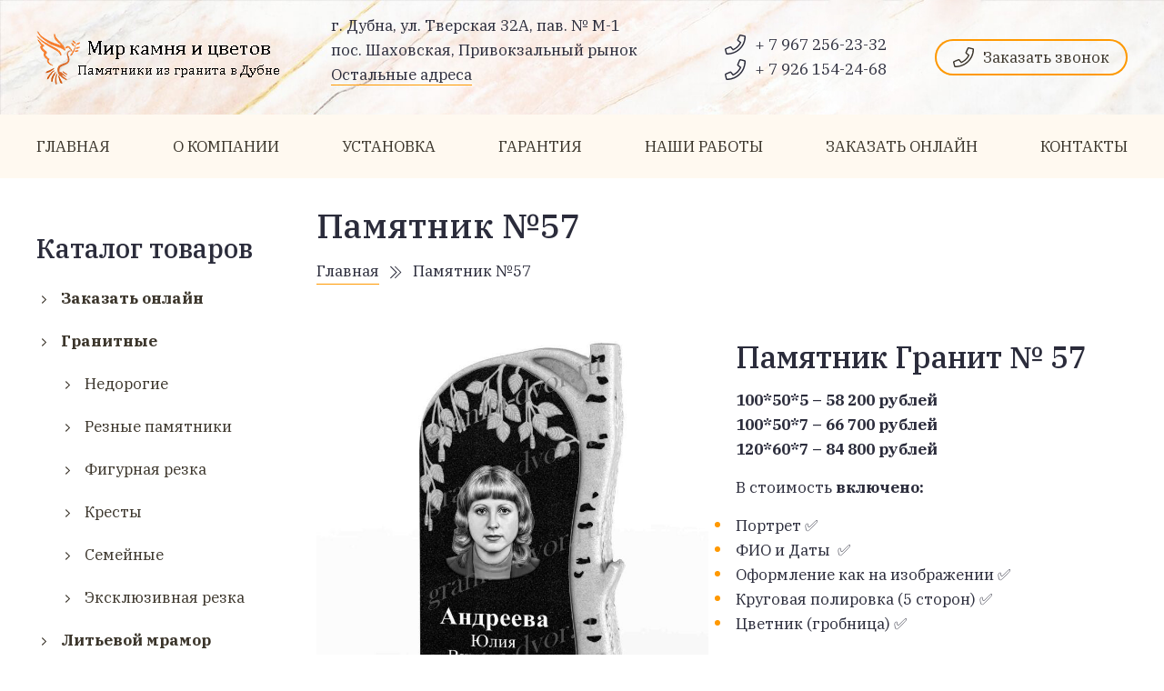

--- FILE ---
content_type: text/html; charset=UTF-8
request_url: https://xn--80aealmbmodkoq7a5c9h.xn--p1ai/monuments/pamyatnik-57/
body_size: 9082
content:
<!DOCTYPE html><html lang="ru-RU" prefix="og: http://ogp.me/ns#"><head><title>Памятник №57 - Миркамняицветов</title><meta charset="UTF-8"><meta name="viewport" content="width=device-width,initial-scale=1,shrink-to-fit=no"><meta name='robots' content='max-image-preview:large' /><link rel="canonical" href="https://xn--80aealmbmodkoq7a5c9h.xn--p1ai/monuments/pamyatnik-57/" /><meta property="og:locale" content="ru_RU" /><meta property="og:type" content="article" /><meta property="og:title" content="Памятник №57 - Миркамняицветов" /><meta property="og:description" content="58 200 руб." /><meta property="og:url" content="https://xn--80aealmbmodkoq7a5c9h.xn--p1ai/monuments/pamyatnik-57/" /><meta property="og:site_name" content="Миркамняицветов" /><meta property="og:image" content="https://xn--80aealmbmodkoq7a5c9h.xn--p1ai/wp-content/uploads/к57.jpg" /><meta property="og:image:secure_url" content="https://xn--80aealmbmodkoq7a5c9h.xn--p1ai/wp-content/uploads/к57.jpg" /><meta property="og:image:width" content="768" /><meta property="og:image:height" content="1024" /><meta name="twitter:card" content="summary_large_image" /><meta name="twitter:description" content="58 200 руб." /><meta name="twitter:title" content="Памятник №57 - Миркамняицветов" /><meta name="twitter:image" content="https://xn--80aealmbmodkoq7a5c9h.xn--p1ai/wp-content/uploads/к57.jpg" /><script type='application/ld+json' class='yoast-schema-graph yoast-schema-graph--main'>{"@context":"https://schema.org","@graph":[{"@type":"WebSite","@id":"https://xn--80aealmbmodkoq7a5c9h.xn--p1ai/#website","url":"https://xn--80aealmbmodkoq7a5c9h.xn--p1ai/","name":"\u041c\u0438\u0440\u043a\u0430\u043c\u043d\u044f\u0438\u0446\u0432\u0435\u0442\u043e\u0432","publisher":{"@id":"https://xn--80aealmbmodkoq7a5c9h.xn--p1ai/#organization"},"potentialAction":{"@type":"SearchAction","target":"https://xn--80aealmbmodkoq7a5c9h.xn--p1ai/?s={search_term_string}","query-input":"required name=search_term_string"}},{"@type":"WebPage","@id":"https://xn--80aealmbmodkoq7a5c9h.xn--p1ai/monuments/pamyatnik-57/#webpage","url":"https://xn--80aealmbmodkoq7a5c9h.xn--p1ai/monuments/pamyatnik-57/","inLanguage":"ru-RU","name":"\u041f\u0430\u043c\u044f\u0442\u043d\u0438\u043a \u211657 - \u041c\u0438\u0440\u043a\u0430\u043c\u043d\u044f\u0438\u0446\u0432\u0435\u0442\u043e\u0432","isPartOf":{"@id":"https://xn--80aealmbmodkoq7a5c9h.xn--p1ai/#website"},"image":{"@type":"ImageObject","@id":"https://xn--80aealmbmodkoq7a5c9h.xn--p1ai/monuments/pamyatnik-57/#primaryimage","url":"https://xn--80aealmbmodkoq7a5c9h.xn--p1ai/wp-content/uploads/\u043a57.jpg","caption":""},"primaryImageOfPage":{"@id":"https://xn--80aealmbmodkoq7a5c9h.xn--p1ai/monuments/pamyatnik-57/#primaryimage"},"datePublished":"2019-04-16T14:10:17+03:00","dateModified":"2024-10-01T15:21:17+03:00"}]}</script><style id='classic-theme-styles-inline-css' type='text/css'>/*! This file is auto-generated */
.wp-block-button__link{color:#fff;background-color:#32373c;border-radius:9999px;box-shadow:none;text-decoration:none;padding:calc(.667em + 2px) calc(1.333em + 2px);font-size:1.125em}.wp-block-file__button{background:#32373c;color:#fff;text-decoration:none}</style><style id='global-styles-inline-css' type='text/css'>:root{--wp--preset--aspect-ratio--square: 1;--wp--preset--aspect-ratio--4-3: 4/3;--wp--preset--aspect-ratio--3-4: 3/4;--wp--preset--aspect-ratio--3-2: 3/2;--wp--preset--aspect-ratio--2-3: 2/3;--wp--preset--aspect-ratio--16-9: 16/9;--wp--preset--aspect-ratio--9-16: 9/16;--wp--preset--color--black: #000000;--wp--preset--color--cyan-bluish-gray: #abb8c3;--wp--preset--color--white: #ffffff;--wp--preset--color--pale-pink: #f78da7;--wp--preset--color--vivid-red: #cf2e2e;--wp--preset--color--luminous-vivid-orange: #ff6900;--wp--preset--color--luminous-vivid-amber: #fcb900;--wp--preset--color--light-green-cyan: #7bdcb5;--wp--preset--color--vivid-green-cyan: #00d084;--wp--preset--color--pale-cyan-blue: #8ed1fc;--wp--preset--color--vivid-cyan-blue: #0693e3;--wp--preset--color--vivid-purple: #9b51e0;--wp--preset--gradient--vivid-cyan-blue-to-vivid-purple: linear-gradient(135deg,rgba(6,147,227,1) 0%,rgb(155,81,224) 100%);--wp--preset--gradient--light-green-cyan-to-vivid-green-cyan: linear-gradient(135deg,rgb(122,220,180) 0%,rgb(0,208,130) 100%);--wp--preset--gradient--luminous-vivid-amber-to-luminous-vivid-orange: linear-gradient(135deg,rgba(252,185,0,1) 0%,rgba(255,105,0,1) 100%);--wp--preset--gradient--luminous-vivid-orange-to-vivid-red: linear-gradient(135deg,rgba(255,105,0,1) 0%,rgb(207,46,46) 100%);--wp--preset--gradient--very-light-gray-to-cyan-bluish-gray: linear-gradient(135deg,rgb(238,238,238) 0%,rgb(169,184,195) 100%);--wp--preset--gradient--cool-to-warm-spectrum: linear-gradient(135deg,rgb(74,234,220) 0%,rgb(151,120,209) 20%,rgb(207,42,186) 40%,rgb(238,44,130) 60%,rgb(251,105,98) 80%,rgb(254,248,76) 100%);--wp--preset--gradient--blush-light-purple: linear-gradient(135deg,rgb(255,206,236) 0%,rgb(152,150,240) 100%);--wp--preset--gradient--blush-bordeaux: linear-gradient(135deg,rgb(254,205,165) 0%,rgb(254,45,45) 50%,rgb(107,0,62) 100%);--wp--preset--gradient--luminous-dusk: linear-gradient(135deg,rgb(255,203,112) 0%,rgb(199,81,192) 50%,rgb(65,88,208) 100%);--wp--preset--gradient--pale-ocean: linear-gradient(135deg,rgb(255,245,203) 0%,rgb(182,227,212) 50%,rgb(51,167,181) 100%);--wp--preset--gradient--electric-grass: linear-gradient(135deg,rgb(202,248,128) 0%,rgb(113,206,126) 100%);--wp--preset--gradient--midnight: linear-gradient(135deg,rgb(2,3,129) 0%,rgb(40,116,252) 100%);--wp--preset--font-size--small: 13px;--wp--preset--font-size--medium: 20px;--wp--preset--font-size--large: 36px;--wp--preset--font-size--x-large: 42px;--wp--preset--spacing--20: 0.44rem;--wp--preset--spacing--30: 0.67rem;--wp--preset--spacing--40: 1rem;--wp--preset--spacing--50: 1.5rem;--wp--preset--spacing--60: 2.25rem;--wp--preset--spacing--70: 3.38rem;--wp--preset--spacing--80: 5.06rem;--wp--preset--shadow--natural: 6px 6px 9px rgba(0, 0, 0, 0.2);--wp--preset--shadow--deep: 12px 12px 50px rgba(0, 0, 0, 0.4);--wp--preset--shadow--sharp: 6px 6px 0px rgba(0, 0, 0, 0.2);--wp--preset--shadow--outlined: 6px 6px 0px -3px rgba(255, 255, 255, 1), 6px 6px rgba(0, 0, 0, 1);--wp--preset--shadow--crisp: 6px 6px 0px rgba(0, 0, 0, 1);}:where(.is-layout-flex){gap: 0.5em;}:where(.is-layout-grid){gap: 0.5em;}body .is-layout-flex{display: flex;}.is-layout-flex{flex-wrap: wrap;align-items: center;}.is-layout-flex > :is(*, div){margin: 0;}body .is-layout-grid{display: grid;}.is-layout-grid > :is(*, div){margin: 0;}:where(.wp-block-columns.is-layout-flex){gap: 2em;}:where(.wp-block-columns.is-layout-grid){gap: 2em;}:where(.wp-block-post-template.is-layout-flex){gap: 1.25em;}:where(.wp-block-post-template.is-layout-grid){gap: 1.25em;}.has-black-color{color: var(--wp--preset--color--black) !important;}.has-cyan-bluish-gray-color{color: var(--wp--preset--color--cyan-bluish-gray) !important;}.has-white-color{color: var(--wp--preset--color--white) !important;}.has-pale-pink-color{color: var(--wp--preset--color--pale-pink) !important;}.has-vivid-red-color{color: var(--wp--preset--color--vivid-red) !important;}.has-luminous-vivid-orange-color{color: var(--wp--preset--color--luminous-vivid-orange) !important;}.has-luminous-vivid-amber-color{color: var(--wp--preset--color--luminous-vivid-amber) !important;}.has-light-green-cyan-color{color: var(--wp--preset--color--light-green-cyan) !important;}.has-vivid-green-cyan-color{color: var(--wp--preset--color--vivid-green-cyan) !important;}.has-pale-cyan-blue-color{color: var(--wp--preset--color--pale-cyan-blue) !important;}.has-vivid-cyan-blue-color{color: var(--wp--preset--color--vivid-cyan-blue) !important;}.has-vivid-purple-color{color: var(--wp--preset--color--vivid-purple) !important;}.has-black-background-color{background-color: var(--wp--preset--color--black) !important;}.has-cyan-bluish-gray-background-color{background-color: var(--wp--preset--color--cyan-bluish-gray) !important;}.has-white-background-color{background-color: var(--wp--preset--color--white) !important;}.has-pale-pink-background-color{background-color: var(--wp--preset--color--pale-pink) !important;}.has-vivid-red-background-color{background-color: var(--wp--preset--color--vivid-red) !important;}.has-luminous-vivid-orange-background-color{background-color: var(--wp--preset--color--luminous-vivid-orange) !important;}.has-luminous-vivid-amber-background-color{background-color: var(--wp--preset--color--luminous-vivid-amber) !important;}.has-light-green-cyan-background-color{background-color: var(--wp--preset--color--light-green-cyan) !important;}.has-vivid-green-cyan-background-color{background-color: var(--wp--preset--color--vivid-green-cyan) !important;}.has-pale-cyan-blue-background-color{background-color: var(--wp--preset--color--pale-cyan-blue) !important;}.has-vivid-cyan-blue-background-color{background-color: var(--wp--preset--color--vivid-cyan-blue) !important;}.has-vivid-purple-background-color{background-color: var(--wp--preset--color--vivid-purple) !important;}.has-black-border-color{border-color: var(--wp--preset--color--black) !important;}.has-cyan-bluish-gray-border-color{border-color: var(--wp--preset--color--cyan-bluish-gray) !important;}.has-white-border-color{border-color: var(--wp--preset--color--white) !important;}.has-pale-pink-border-color{border-color: var(--wp--preset--color--pale-pink) !important;}.has-vivid-red-border-color{border-color: var(--wp--preset--color--vivid-red) !important;}.has-luminous-vivid-orange-border-color{border-color: var(--wp--preset--color--luminous-vivid-orange) !important;}.has-luminous-vivid-amber-border-color{border-color: var(--wp--preset--color--luminous-vivid-amber) !important;}.has-light-green-cyan-border-color{border-color: var(--wp--preset--color--light-green-cyan) !important;}.has-vivid-green-cyan-border-color{border-color: var(--wp--preset--color--vivid-green-cyan) !important;}.has-pale-cyan-blue-border-color{border-color: var(--wp--preset--color--pale-cyan-blue) !important;}.has-vivid-cyan-blue-border-color{border-color: var(--wp--preset--color--vivid-cyan-blue) !important;}.has-vivid-purple-border-color{border-color: var(--wp--preset--color--vivid-purple) !important;}.has-vivid-cyan-blue-to-vivid-purple-gradient-background{background: var(--wp--preset--gradient--vivid-cyan-blue-to-vivid-purple) !important;}.has-light-green-cyan-to-vivid-green-cyan-gradient-background{background: var(--wp--preset--gradient--light-green-cyan-to-vivid-green-cyan) !important;}.has-luminous-vivid-amber-to-luminous-vivid-orange-gradient-background{background: var(--wp--preset--gradient--luminous-vivid-amber-to-luminous-vivid-orange) !important;}.has-luminous-vivid-orange-to-vivid-red-gradient-background{background: var(--wp--preset--gradient--luminous-vivid-orange-to-vivid-red) !important;}.has-very-light-gray-to-cyan-bluish-gray-gradient-background{background: var(--wp--preset--gradient--very-light-gray-to-cyan-bluish-gray) !important;}.has-cool-to-warm-spectrum-gradient-background{background: var(--wp--preset--gradient--cool-to-warm-spectrum) !important;}.has-blush-light-purple-gradient-background{background: var(--wp--preset--gradient--blush-light-purple) !important;}.has-blush-bordeaux-gradient-background{background: var(--wp--preset--gradient--blush-bordeaux) !important;}.has-luminous-dusk-gradient-background{background: var(--wp--preset--gradient--luminous-dusk) !important;}.has-pale-ocean-gradient-background{background: var(--wp--preset--gradient--pale-ocean) !important;}.has-electric-grass-gradient-background{background: var(--wp--preset--gradient--electric-grass) !important;}.has-midnight-gradient-background{background: var(--wp--preset--gradient--midnight) !important;}.has-small-font-size{font-size: var(--wp--preset--font-size--small) !important;}.has-medium-font-size{font-size: var(--wp--preset--font-size--medium) !important;}.has-large-font-size{font-size: var(--wp--preset--font-size--large) !important;}.has-x-large-font-size{font-size: var(--wp--preset--font-size--x-large) !important;}
:where(.wp-block-post-template.is-layout-flex){gap: 1.25em;}:where(.wp-block-post-template.is-layout-grid){gap: 1.25em;}
:where(.wp-block-columns.is-layout-flex){gap: 2em;}:where(.wp-block-columns.is-layout-grid){gap: 2em;}
:root :where(.wp-block-pullquote){font-size: 1.5em;line-height: 1.6;}</style><link rel='stylesheet' id='ksf-front-css' href='https://xn--80aealmbmodkoq7a5c9h.xn--p1ai/wp-content/themes/ksf-simplex/framework/assets/css/simplex.min.css?ver=b88f9c31a5' type='text/css' media='all' /><link rel="preconnect" href="https://fonts.gstatic.com/" crossorigin><link href="https://fonts.googleapis.com/css?family=IBM+Plex+Serif:400,400i,500,500i,700,700i&amp;subset=cyrillic" rel="stylesheet"><link rel="icon" href="https://xn--80aealmbmodkoq7a5c9h.xn--p1ai/wp-content/uploads/cropped-Лого-32x32.png" sizes="32x32" /><link rel="icon" href="https://xn--80aealmbmodkoq7a5c9h.xn--p1ai/wp-content/uploads/cropped-Лого-192x192.png" sizes="192x192" /><link rel="apple-touch-icon" href="https://xn--80aealmbmodkoq7a5c9h.xn--p1ai/wp-content/uploads/cropped-Лого-180x180.png" /><meta name="msapplication-TileImage" content="https://xn--80aealmbmodkoq7a5c9h.xn--p1ai/wp-content/uploads/cropped-Лого-270x270.png" /><style>.ksf.postsGrid__title{font-size:1em}.ksf.postsGrid__excerpt{font-size:15px}.ksf.verticalmenu__item.\--lvl1{font-weight:700}.ksf.verticalmenu__item.\--lvl2{font-weight:400}.ksf.modal .ksf.image{object-fit:contain}.ksf.modal.\--overlay{background-color:hsla(var(--primary-h),50%,0%,0.7)}.ksf.modal__downloadBtn{display:none}.ksf.postsGrid .card .postsGrid__image{width:calc(100% - 2px)}.ksf .postsGrid__excerpt{font-weight:700}.header__phoneCol{margin-left:auto}</style></head><body class="ksf layout" style="background-color:rgba(255,255,255,0.25)"><header class="ksf layout__header"><div class="ksf section" style="background-color:rgba(237,204,201,0.75);background-image: url(https://xn--80aealmbmodkoq7a5c9h.xn--p1ai/wp-content/uploads/хедер-2.jpg);background-repeat: repeat;background-size: cover;background-position: top left"><div class="ksf section__container"><div class="ksf grid --gapM --vC --jB --vpS"><div class="ksf grid__col --col-xs-auto"><div class="ksf image --original --ofFill --squared" style="max-width:270px"><div class="ksf image__inner"><div class="ksf image__height" style="padding-top:0;"></div><img class="ksf image__image" width="270" height="60" src="https://xn--80aealmbmodkoq7a5c9h.xn--p1ai/wp-content/uploads/mirkamnya-5.png"></div></div></div><div class="ksf grid__col --col-sm-4"><div class="ksf text"><p>г. Дубна, ул. Тверская 32А, пав. № М-1<br />пос. Шаховская, Привокзальный рынок<br /><a href="http://xn--80aealmbmodkoq7a5c9h.xn--p1ai/kontakty/">Остальные адреса</a></p></div></div><div class="ksf grid__col --col-xs-auto header__phoneCol"><a class="ksf iconText header__phone" href="tel:+79672562332" rel="nofollow"><i class="ksf icon iconText__icon"><svg class="ksf icon__svg" xmlns="http://www.w3.org/2000/svg" fill="currentColor" viewBox="0 0 512 512" width="1em" height="1em"><path shape-rendering="geometricPrecision" d="M487.8 24.1L387 .8c-14.7-3.4-29.8 4.2-35.8 18.1l-46.5 108.5c-5.5 12.7-1.8 27.7 8.9 36.5l53.9 44.1c-34 69.2-90.3 125.6-159.6 159.6l-44.1-53.9c-8.8-10.7-23.8-14.4-36.5-8.9L18.9 351.3C5 357.3-2.6 372.3.8 387L24 487.7C27.3 502 39.9 512 54.5 512 306.7 512 512 307.8 512 54.5c0-14.6-10-27.2-24.2-30.4zM55.1 480l-23-99.6 107.4-46 59.5 72.8c103.6-48.6 159.7-104.9 208.1-208.1l-72.8-59.5 46-107.4 99.6 23C479.7 289.7 289.6 479.7 55.1 480z"></path></svg></i><div class="ksf iconText__text">+ 7 967 256-23-32</div></a><div class="ksf emptyspace" style="height:0px"></div><a class="ksf iconText header__phone" href="tel:+79261542468" rel="nofollow"><i class="ksf icon iconText__icon"><svg class="ksf icon__svg" xmlns="http://www.w3.org/2000/svg" fill="currentColor" viewBox="0 0 512 512" width="1em" height="1em"><path shape-rendering="geometricPrecision" d="M487.8 24.1L387 .8c-14.7-3.4-29.8 4.2-35.8 18.1l-46.5 108.5c-5.5 12.7-1.8 27.7 8.9 36.5l53.9 44.1c-34 69.2-90.3 125.6-159.6 159.6l-44.1-53.9c-8.8-10.7-23.8-14.4-36.5-8.9L18.9 351.3C5 357.3-2.6 372.3.8 387L24 487.7C27.3 502 39.9 512 54.5 512 306.7 512 512 307.8 512 54.5c0-14.6-10-27.2-24.2-30.4zM55.1 480l-23-99.6 107.4-46 59.5 72.8c103.6-48.6 159.7-104.9 208.1-208.1l-72.8-59.5 46-107.4 99.6 23C479.7 289.7 289.6 479.7 55.1 480z"></path></svg></i><div class="ksf iconText__text">+ 7 926 154-24-68</div></a></div><div class="ksf grid__col --col-xs-auto"><div class="ksf btn iconText --styleOutlined --circled --colorPrimary feedback --hidden-xs --hidden-sm" tabindex="0"><i class="ksf icon btn__icon iconText__icon"><svg class="ksf icon__svg" xmlns="http://www.w3.org/2000/svg" fill="currentColor" viewBox="0 0 512 512" width="1em" height="1em"><path shape-rendering="geometricPrecision" d="M487.8 24.1L387 .8c-14.7-3.4-29.8 4.2-35.8 18.1l-46.5 108.5c-5.5 12.7-1.8 27.7 8.9 36.5l53.9 44.1c-34 69.2-90.3 125.6-159.6 159.6l-44.1-53.9c-8.8-10.7-23.8-14.4-36.5-8.9L18.9 351.3C5 357.3-2.6 372.3.8 387L24 487.7C27.3 502 39.9 512 54.5 512 306.7 512 512 307.8 512 54.5c0-14.6-10-27.2-24.2-30.4zM55.1 480l-23-99.6 107.4-46 59.5 72.8c103.6-48.6 159.7-104.9 208.1-208.1l-72.8-59.5 46-107.4 99.6 23C479.7 289.7 289.6 479.7 55.1 480z"></path></svg></i><span class="ksf btn__text iconText__text">Заказать звонок</span><div class="ksf btn__loader loader"></div></div><div class="ksf modal section --heightS --hidden --widthMedium --closeInsideRight --p4" data-modal-id="16" data-class="feedback"><div class="ksf modal__container section__container"><div class="ksf modal__body"><div class="ksf grid --gapM --vT --vp0"><div class="ksf grid__col"><div class="ksf emptybox --m4"><div class="ksf form" data-callback="ksf_contact_form" data-form="17" data-form-validation-error-message="Одно или несколько полей содержат ошибки. Пожалуйста проверьте и попробуйте снова" data-form-required-error-message="Вы не заполнили обязательные поля" data-field-validation-error-message="Пожалуйста введите корректное значение поля" data-field-required-error-message="Это поле является обязательным"><div class="ksf form__content"><div class="ksf grid --gapM --vT --vp0"><div class="ksf grid__col"><div class="ksf input --iconLeft --ph --L form__field" data-value data-fieldid="name"><label class="ksf input__label"><div class="ksf input__labelText">Ваше имя</div><div class="ksf input__inputbox"><i class="ksf icon ksf input__icon"><svg class="ksf icon__svg" xmlns="http://www.w3.org/2000/svg" fill="currentColor" viewBox="0 0 512 512" width="1em" height="1em"><path shape-rendering="geometricPrecision" d="M256 32c61.8 0 112 50.2 112 112s-50.2 112-112 112-112-50.2-112-112S194.2 32 256 32m128 320c52.9 0 96 43.1 96 96v32H32v-32c0-52.9 43.1-96 96-96 85 0 67.3 16 128 16 60.9 0 42.9-16 128-16M256 0c-79.5 0-144 64.5-144 144s64.5 144 144 144 144-64.5 144-144S335.5 0 256 0zm128 320c-92.4 0-71 16-128 16-56.8 0-35.7-16-128-16C57.3 320 0 377.3 0 448v32c0 17.7 14.3 32 32 32h448c17.7 0 32-14.3 32-32v-32c0-70.7-57.3-128-128-128z"></path></svg></i><input type="text" class="ksf input__input wpb_vc_param_value" value name="name"><div class="ksf input__placeholder">Введите ваше имя</div></div></label><div class="ksf input__alert --hidden"></div></div><div class="ksf input --iconLeft form__field --required" data-value data-mask="+7 (___) ___-__-__" data-fieldid="phone"><label class="ksf input__label"><div class="ksf input__labelText">Ваш номер телефона</div><div class="ksf input__inputbox"><i class="ksf icon ksf input__icon"><svg class="ksf icon__svg" xmlns="http://www.w3.org/2000/svg" fill="currentColor" viewBox="0 0 512 512" width="1em" height="1em"><path shape-rendering="geometricPrecision" d="M487.8 24.1L387 .8c-14.7-3.4-29.8 4.2-35.8 18.1l-46.5 108.5c-5.5 12.7-1.8 27.7 8.9 36.5l53.9 44.1c-34 69.2-90.3 125.6-159.6 159.6l-44.1-53.9c-8.8-10.7-23.8-14.4-36.5-8.9L18.9 351.3C5 357.3-2.6 372.3.8 387L24 487.7C27.3 502 39.9 512 54.5 512 306.7 512 512 307.8 512 54.5c0-14.6-10-27.2-24.2-30.4zM55.1 480l-23-99.6 107.4-46 59.5 72.8c103.6-48.6 159.7-104.9 208.1-208.1l-72.8-59.5 46-107.4 99.6 23C479.7 289.7 289.6 479.7 55.1 480z"></path></svg></i><input type="text" class="ksf input__input wpb_vc_param_value" value name="phone"></div></label><div class="ksf input__alert --hidden"></div></div><button class="ksf btn iconText --circled form__submitBtn --mt4" type="submit" tabindex="0" id="zakazat_zvonok"><i class="ksf icon btn__icon iconText__icon"><svg class="ksf icon__svg" xmlns="http://www.w3.org/2000/svg" fill="currentColor" viewBox="0 0 512 512" width="1em" height="1em"><path shape-rendering="geometricPrecision" d="M487.8 24.1L387 .8c-14.7-3.4-29.8 4.2-35.8 18.1l-46.5 108.5c-5.5 12.7-1.8 27.7 8.9 36.5l53.9 44.1c-34 69.2-90.3 125.6-159.6 159.6l-44.1-53.9c-8.8-10.7-23.8-14.4-36.5-8.9L18.9 351.3C5 357.3-2.6 372.3.8 387L24 487.7C27.3 502 39.9 512 54.5 512 306.7 512 512 307.8 512 54.5c0-14.6-10-27.2-24.2-30.4zM55.1 480l-23-99.6 107.4-46 59.5 72.8c103.6-48.6 159.7-104.9 208.1-208.1l-72.8-59.5 46-107.4 99.6 23C479.7 289.7 289.6 479.7 55.1 480z"></path></svg></i><span class="ksf btn__text iconText__text">Заказать звонок</span><div class="ksf btn__loader loader"></div></button></div></div></div><div class="ksf alert --closable form__success --success --hidden"><div class="ksf alert__closeBtn tooltip" data-tooltip="Закрыть"><div class="ksf btn iconText --quadratic --styleNeutral" tabindex="0"><span class="ksf btn__text iconText__text">×</span><div class="ksf btn__loader loader"></div></div></div><i class="ksf icon alert__icon"><svg class="ksf icon__svg" xmlns="http://www.w3.org/2000/svg" fill="currentColor" viewBox="0 0 448 512" width="1em" height="1em"><path shape-rendering="geometricPrecision" d="M413.505 91.951L133.49 371.966l-98.995-98.995c-4.686-4.686-12.284-4.686-16.971 0L6.211 284.284c-4.686 4.686-4.686 12.284 0 16.971l118.794 118.794c4.686 4.686 12.284 4.686 16.971 0l299.813-299.813c4.686-4.686 4.686-12.284 0-16.971l-11.314-11.314c-4.686-4.686-12.284-4.686-16.97 0z"></path></svg></i><span class="ksf alert__text">Ваша заявка отправлена! Мы перезвоним вам в ближайшее время!</span></div><div class="ksf alert --closable form__danger --danger --hidden"><div class="ksf alert__closeBtn tooltip" data-tooltip="Закрыть"><div class="ksf btn iconText --quadratic --styleNeutral" tabindex="0"><span class="ksf btn__text iconText__text">×</span><div class="ksf btn__loader loader"></div></div></div><i class="ksf icon alert__icon"><svg class="ksf icon__svg" xmlns="http://www.w3.org/2000/svg" fill="currentColor" viewBox="0 0 448 512" width="1em" height="1em"><path shape-rendering="geometricPrecision" d="M413.505 91.951L133.49 371.966l-98.995-98.995c-4.686-4.686-12.284-4.686-16.971 0L6.211 284.284c-4.686 4.686-4.686 12.284 0 16.971l118.794 118.794c4.686 4.686 12.284 4.686 16.971 0l299.813-299.813c4.686-4.686 4.686-12.284 0-16.971l-11.314-11.314c-4.686-4.686-12.284-4.686-16.97 0z"></path></svg></i><span class="ksf alert__text">Ошибка! Попробуйте повторить отправку снова!</span></div></div></div></div></div></div><div class="ksf btn iconText modal__closeBtn --quadratic --styleNeutral" tabindex="0"><i class="ksf icon btn__icon iconText__icon"><svg class="ksf icon__svg" xmlns="http://www.w3.org/2000/svg" fill="currentColor" viewBox="0 0 17 17" width="1em" height="1em"><path shape-rendering="geometricPrecision" d="M9.207 8.5l6.646 6.646-0.707 0.707-6.646-6.646-6.646 6.646-0.707-0.707 6.646-6.646-6.647-6.646 0.707-0.707 6.647 6.646 6.646-6.646 0.707 0.707-6.646 6.646z"></path></svg></i><div class="ksf btn__loader loader"></div></div></div></div></div></div></div></div><div class="ksf section" style="background-color:#FFF9F0" data-sticky="true"><div class="ksf section__container"><div class="ksf grid --gapM --vT --jB" style="padding-top:10px;padding-bottom:10px"><div class="ksf grid__col"><style>#menu41 .ksf.menu__item.\--lvl1>.menu__link{height:50px;padding:0 0px}#menu41 .ksf.menu__item:not(.\--lvl1)>.menu__link{height:40px;padding:0 0px}</style><nav class="ksf menu --styleUnderlined --stretch --hidden-xs --hidden-sm" id="menu41"><ul class="ksf menu__list --lvl1"><li class="ksf menu__item --lvl1 "><a class="ksf menu__link" href="//xn--80aealmbmodkoq7a5c9h.xn--p1ai"><div class="ksf iconText menu__iconText"><div class="ksf iconText__text">Главная</div></div></a></li><li class="ksf menu__item --lvl1 "><a class="ksf menu__link" href="https://xn--80aealmbmodkoq7a5c9h.xn--p1ai/o-kompanii/"><div class="ksf iconText menu__iconText"><div class="ksf iconText__text">О компании</div></div></a></li><li class="ksf menu__item --lvl1 "><a class="ksf menu__link" href="https://xn--80aealmbmodkoq7a5c9h.xn--p1ai/uslugi/"><div class="ksf iconText menu__iconText"><div class="ksf iconText__text">Установка</div></div></a></li><li class="ksf menu__item --lvl1 "><a class="ksf menu__link" href="https://xn--80aealmbmodkoq7a5c9h.xn--p1ai/garantiya/"><div class="ksf iconText menu__iconText"><div class="ksf iconText__text">Гарантия</div></div></a></li><li class="ksf menu__item --lvl1 "><a class="ksf menu__link" href="https://xn--80aealmbmodkoq7a5c9h.xn--p1ai/nashi-raboty/"><div class="ksf iconText menu__iconText"><div class="ksf iconText__text">Наши работы</div></div></a></li><li class="ksf menu__item --lvl1 "><a class="ksf menu__link" href="https://xn--80aealmbmodkoq7a5c9h.xn--p1ai/online-zakaz/"><div class="ksf iconText menu__iconText"><div class="ksf iconText__text">Заказать онлайн</div></div></a></li><li class="ksf menu__item --lvl1 "><a class="ksf menu__link" href="https://xn--80aealmbmodkoq7a5c9h.xn--p1ai/kontakty/"><div class="ksf iconText menu__iconText"><div class="ksf iconText__text">Контакты</div></div></a></li></ul></nav><div class="ksf btn iconText --styleNeutral mobileMenu --hidden-md --hidden-lg" tabindex="0"><i class="ksf icon btn__icon iconText__icon"><svg class="ksf icon__svg" xmlns="http://www.w3.org/2000/svg" fill="currentColor" viewBox="0 0 448 512" width="1em" height="1em"><path shape-rendering="geometricPrecision" d="M0 76V52a6 6 0 0 1 6-6h436a6 6 0 0 1 6 6v24a6 6 0 0 1-6 6H6a6 6 0 0 1-6-6zm6 134h436a6 6 0 0 0 6-6v-24a6 6 0 0 0-6-6H6a6 6 0 0 0-6 6v24a6 6 0 0 0 6 6zm0 256h436a6 6 0 0 0 6-6v-24a6 6 0 0 0-6-6H6a6 6 0 0 0-6 6v24a6 6 0 0 0 6 6zm0-128h436a6 6 0 0 0 6-6v-24a6 6 0 0 0-6-6H6a6 6 0 0 0-6 6v24a6 6 0 0 0 6 6z"></path></svg></i><div class="ksf btn__loader loader"></div></div><div class="ksf btn iconText --styleOutlined --circled --colorPrimary feedback --hidden-md --hidden-lg" tabindex="0"><i class="ksf icon btn__icon iconText__icon"><svg class="ksf icon__svg" xmlns="http://www.w3.org/2000/svg" fill="currentColor" viewBox="0 0 512 512" width="1em" height="1em"><path shape-rendering="geometricPrecision" d="M487.8 24.1L387 .8c-14.7-3.4-29.8 4.2-35.8 18.1l-46.5 108.5c-5.5 12.7-1.8 27.7 8.9 36.5l53.9 44.1c-34 69.2-90.3 125.6-159.6 159.6l-44.1-53.9c-8.8-10.7-23.8-14.4-36.5-8.9L18.9 351.3C5 357.3-2.6 372.3.8 387L24 487.7C27.3 502 39.9 512 54.5 512 306.7 512 512 307.8 512 54.5c0-14.6-10-27.2-24.2-30.4zM55.1 480l-23-99.6 107.4-46 59.5 72.8c103.6-48.6 159.7-104.9 208.1-208.1l-72.8-59.5 46-107.4 99.6 23C479.7 289.7 289.6 479.7 55.1 480z"></path></svg></i><span class="ksf btn__text iconText__text">Заказать звонок</span><div class="ksf btn__loader loader"></div></div><div class="ksf modal section --heightS --hidden --offCanvasLeft --widthSmall --closeInsideRight animation --long --p3" data-modal-id="96" data-class="mobileMenu" data-animation="kslideInLeft"><div class="ksf modal__container section__container"><div class="ksf modal__body"><div class="ksf grid --gapM --vT --vp0"><div class="ksf grid__col"><a class="ksf iconText header__phone" href="tel:+79105885200"><i class="ksf icon iconText__icon"><svg class="ksf icon__svg" xmlns="http://www.w3.org/2000/svg" fill="currentColor" viewBox="0 0 512 512" width="1em" height="1em"><path shape-rendering="geometricPrecision" d="M487.8 24.1L387 .8c-14.7-3.4-29.8 4.2-35.8 18.1l-46.5 108.5c-5.5 12.7-1.8 27.7 8.9 36.5l53.9 44.1c-34 69.2-90.3 125.6-159.6 159.6l-44.1-53.9c-8.8-10.7-23.8-14.4-36.5-8.9L18.9 351.3C5 357.3-2.6 372.3.8 387L24 487.7C27.3 502 39.9 512 54.5 512 306.7 512 512 307.8 512 54.5c0-14.6-10-27.2-24.2-30.4zM55.1 480l-23-99.6 107.4-46 59.5 72.8c103.6-48.6 159.7-104.9 208.1-208.1l-72.8-59.5 46-107.4 99.6 23C479.7 289.7 289.6 479.7 55.1 480z"></path></svg></i><div class="ksf iconText__text">+ 7 910 588-52-00</div></a><div class="ksf emptyspace" style="height:0px"></div><a class="ksf iconText header__phone" href="tel:+79105885200"><i class="ksf icon iconText__icon"><svg class="ksf icon__svg" xmlns="http://www.w3.org/2000/svg" fill="currentColor" viewBox="0 0 512 512" width="1em" height="1em"><path shape-rendering="geometricPrecision" d="M487.8 24.1L387 .8c-14.7-3.4-29.8 4.2-35.8 18.1l-46.5 108.5c-5.5 12.7-1.8 27.7 8.9 36.5l53.9 44.1c-34 69.2-90.3 125.6-159.6 159.6l-44.1-53.9c-8.8-10.7-23.8-14.4-36.5-8.9L18.9 351.3C5 357.3-2.6 372.3.8 387L24 487.7C27.3 502 39.9 512 54.5 512 306.7 512 512 307.8 512 54.5c0-14.6-10-27.2-24.2-30.4zM55.1 480l-23-99.6 107.4-46 59.5 72.8c103.6-48.6 159.7-104.9 208.1-208.1l-72.8-59.5 46-107.4 99.6 23C479.7 289.7 289.6 479.7 55.1 480z"></path></svg></i><div class="ksf iconText__text">+ 7 910 588-52-00</div></a><div class="ksf emptyspace" style="height:30px"></div><style>#verticalmenu66 .ksf.verticalmenu__link{padding-top:10px;padding-bottom:10px}</style><nav class="ksf verticalmenu --hoverBg" id="verticalmenu66"><ul class="ksf verticalmenu__list --lvl1"><li class="ksf verticalmenu__item --lvl1 "><a class="ksf iconText verticalmenu__link link" href="//xn--80aealmbmodkoq7a5c9h.xn--p1ai"><div class="ksf iconText__text">Главная</div></a></li><li class="ksf verticalmenu__item --lvl1 "><a class="ksf iconText verticalmenu__link link" href="https://xn--80aealmbmodkoq7a5c9h.xn--p1ai/o-kompanii/"><div class="ksf iconText__text">О компании</div></a></li><li class="ksf verticalmenu__item --lvl1 "><a class="ksf iconText verticalmenu__link link" href="https://xn--80aealmbmodkoq7a5c9h.xn--p1ai/uslugi/"><div class="ksf iconText__text">Установка</div></a></li><li class="ksf verticalmenu__item --lvl1 "><a class="ksf iconText verticalmenu__link link" href="https://xn--80aealmbmodkoq7a5c9h.xn--p1ai/garantiya/"><div class="ksf iconText__text">Гарантия</div></a></li><li class="ksf verticalmenu__item --lvl1 "><a class="ksf iconText verticalmenu__link link" href="https://xn--80aealmbmodkoq7a5c9h.xn--p1ai/nashi-raboty/"><div class="ksf iconText__text">Наши работы</div></a></li><li class="ksf verticalmenu__item --lvl1 "><a class="ksf iconText verticalmenu__link link" href="https://xn--80aealmbmodkoq7a5c9h.xn--p1ai/online-zakaz/"><div class="ksf iconText__text">Заказать онлайн</div></a></li><li class="ksf verticalmenu__item --lvl1 "><a class="ksf iconText verticalmenu__link link" href="https://xn--80aealmbmodkoq7a5c9h.xn--p1ai/kontakty/"><div class="ksf iconText__text">Контакты</div></a></li></ul></nav></div></div></div><div class="ksf btn iconText modal__closeBtn --quadratic --styleNeutral" tabindex="0"><i class="ksf icon btn__icon iconText__icon"><svg class="ksf icon__svg" xmlns="http://www.w3.org/2000/svg" fill="currentColor" viewBox="0 0 17 17" width="1em" height="1em"><path shape-rendering="geometricPrecision" d="M9.207 8.5l6.646 6.646-0.707 0.707-6.646-6.646-6.646 6.646-0.707-0.707 6.646-6.646-6.647-6.646 0.707-0.707 6.647 6.646 6.646-6.646 0.707 0.707-6.646 6.646z"></path></svg></i><div class="ksf btn__loader loader"></div></div></div></div></div></div></div></div></header><main class="ksf layout__main"><div class="ksf section"><div class="ksf section__container"><div class="ksf grid --gapM --vT --vpM"><div class="ksf grid__col --col-sm-3"><div class="ksf template"><aside class="ksf section --fullwidth"><div class="ksf section__container"><div class="ksf grid --gapM --vT --vpM"><div class="ksf grid__col"><style>#verticalmenu83 .ksf.verticalmenu__link{padding-top:10px;padding-bottom:10px}</style><nav class="ksf verticalmenu --hoverBg --sticky" id="verticalmenu83"><h3 class="ksf verticalmenu__heading">Каталог товаров</h3><ul class="ksf verticalmenu__list --lvl1"><li class="ksf verticalmenu__item --lvl1 "><i class="ksf icon verticalmenu__listIcon"><svg class="ksf icon__svg" xmlns="http://www.w3.org/2000/svg" fill="currentColor" viewBox="0 0 192 512" width="1em" height="1em"><path shape-rendering="geometricPrecision" d="M166.9 264.5l-117.8 116c-4.7 4.7-12.3 4.7-17 0l-7.1-7.1c-4.7-4.7-4.7-12.3 0-17L127.3 256 25.1 155.6c-4.7-4.7-4.7-12.3 0-17l7.1-7.1c4.7-4.7 12.3-4.7 17 0l117.8 116c4.6 4.7 4.6 12.3-.1 17z"></path></svg></i><a class="ksf iconText verticalmenu__link link" href="https://xn--80aealmbmodkoq7a5c9h.xn--p1ai/online-zakaz/"><div class="ksf iconText__text">Заказать онлайн</div></a></li><li class="ksf verticalmenu__item --lvl1 --hasChildren --opened"><i class="ksf icon verticalmenu__listIcon"><svg class="ksf icon__svg" xmlns="http://www.w3.org/2000/svg" fill="currentColor" viewBox="0 0 192 512" width="1em" height="1em"><path shape-rendering="geometricPrecision" d="M166.9 264.5l-117.8 116c-4.7 4.7-12.3 4.7-17 0l-7.1-7.1c-4.7-4.7-4.7-12.3 0-17L127.3 256 25.1 155.6c-4.7-4.7-4.7-12.3 0-17l7.1-7.1c4.7-4.7 12.3-4.7 17 0l117.8 116c4.6 4.7 4.6 12.3-.1 17z"></path></svg></i><a class="ksf iconText verticalmenu__link" href="http://xn--80aealmbmodkoq7a5c9h.xn--p1ai/catalog/granitnye/"><div class="ksf iconText__text">Гранитные</div></a><ul class="ksf verticalmenu__list --lvl2"><li class="ksf verticalmenu__item --lvl2 "><i class="ksf icon verticalmenu__listIcon"><svg class="ksf icon__svg" xmlns="http://www.w3.org/2000/svg" fill="currentColor" viewBox="0 0 192 512" width="1em" height="1em"><path shape-rendering="geometricPrecision" d="M166.9 264.5l-117.8 116c-4.7 4.7-12.3 4.7-17 0l-7.1-7.1c-4.7-4.7-4.7-12.3 0-17L127.3 256 25.1 155.6c-4.7-4.7-4.7-12.3 0-17l7.1-7.1c4.7-4.7 12.3-4.7 17 0l117.8 116c4.6 4.7 4.6 12.3-.1 17z"></path></svg></i><a class="ksf iconText verticalmenu__link link" href="https://xn--80aealmbmodkoq7a5c9h.xn--p1ai/catalog/econom/"><div class="ksf iconText__text">Недорогие</div></a></li><li class="ksf verticalmenu__item --lvl2 "><i class="ksf icon verticalmenu__listIcon"><svg class="ksf icon__svg" xmlns="http://www.w3.org/2000/svg" fill="currentColor" viewBox="0 0 192 512" width="1em" height="1em"><path shape-rendering="geometricPrecision" d="M166.9 264.5l-117.8 116c-4.7 4.7-12.3 4.7-17 0l-7.1-7.1c-4.7-4.7-4.7-12.3 0-17L127.3 256 25.1 155.6c-4.7-4.7-4.7-12.3 0-17l7.1-7.1c4.7-4.7 12.3-4.7 17 0l117.8 116c4.6 4.7 4.6 12.3-.1 17z"></path></svg></i><a class="ksf iconText verticalmenu__link link" href="https://xn--80aealmbmodkoq7a5c9h.xn--p1ai/reznye-pamyatniki/"><div class="ksf iconText__text">Резные памятники</div></a></li><li class="ksf verticalmenu__item --lvl2 "><i class="ksf icon verticalmenu__listIcon"><svg class="ksf icon__svg" xmlns="http://www.w3.org/2000/svg" fill="currentColor" viewBox="0 0 192 512" width="1em" height="1em"><path shape-rendering="geometricPrecision" d="M166.9 264.5l-117.8 116c-4.7 4.7-12.3 4.7-17 0l-7.1-7.1c-4.7-4.7-4.7-12.3 0-17L127.3 256 25.1 155.6c-4.7-4.7-4.7-12.3 0-17l7.1-7.1c4.7-4.7 12.3-4.7 17 0l117.8 116c4.6 4.7 4.6 12.3-.1 17z"></path></svg></i><a class="ksf iconText verticalmenu__link link" href="http://xn--80aealmbmodkoq7a5c9h.xn--p1ai/catalog/standartnye/"><div class="ksf iconText__text">Фигурная резка</div></a></li><li class="ksf verticalmenu__item --lvl2 "><i class="ksf icon verticalmenu__listIcon"><svg class="ksf icon__svg" xmlns="http://www.w3.org/2000/svg" fill="currentColor" viewBox="0 0 192 512" width="1em" height="1em"><path shape-rendering="geometricPrecision" d="M166.9 264.5l-117.8 116c-4.7 4.7-12.3 4.7-17 0l-7.1-7.1c-4.7-4.7-4.7-12.3 0-17L127.3 256 25.1 155.6c-4.7-4.7-4.7-12.3 0-17l7.1-7.1c4.7-4.7 12.3-4.7 17 0l117.8 116c4.6 4.7 4.6 12.3-.1 17z"></path></svg></i><a class="ksf iconText verticalmenu__link link" href="http://xn--80aealmbmodkoq7a5c9h.xn--p1ai/catalog/kresty/"><div class="ksf iconText__text">Кресты</div></a></li><li class="ksf verticalmenu__item --lvl2 "><i class="ksf icon verticalmenu__listIcon"><svg class="ksf icon__svg" xmlns="http://www.w3.org/2000/svg" fill="currentColor" viewBox="0 0 192 512" width="1em" height="1em"><path shape-rendering="geometricPrecision" d="M166.9 264.5l-117.8 116c-4.7 4.7-12.3 4.7-17 0l-7.1-7.1c-4.7-4.7-4.7-12.3 0-17L127.3 256 25.1 155.6c-4.7-4.7-4.7-12.3 0-17l7.1-7.1c4.7-4.7 12.3-4.7 17 0l117.8 116c4.6 4.7 4.6 12.3-.1 17z"></path></svg></i><a class="ksf iconText verticalmenu__link link" href="http://xn--80aealmbmodkoq7a5c9h.xn--p1ai/catalog/semejnye/"><div class="ksf iconText__text">Семейные</div></a></li><li class="ksf verticalmenu__item --lvl2 "><i class="ksf icon verticalmenu__listIcon"><svg class="ksf icon__svg" xmlns="http://www.w3.org/2000/svg" fill="currentColor" viewBox="0 0 192 512" width="1em" height="1em"><path shape-rendering="geometricPrecision" d="M166.9 264.5l-117.8 116c-4.7 4.7-12.3 4.7-17 0l-7.1-7.1c-4.7-4.7-4.7-12.3 0-17L127.3 256 25.1 155.6c-4.7-4.7-4.7-12.3 0-17l7.1-7.1c4.7-4.7 12.3-4.7 17 0l117.8 116c4.6 4.7 4.6 12.3-.1 17z"></path></svg></i><a class="ksf iconText verticalmenu__link link" href="http://xn--80aealmbmodkoq7a5c9h.xn--p1ai/catalog/premium-3d"><div class="ksf iconText__text">Эксклюзивная резка</div></a></li></ul></li><li class="ksf verticalmenu__item --lvl1 --hasChildren --opened"><i class="ksf icon verticalmenu__listIcon"><svg class="ksf icon__svg" xmlns="http://www.w3.org/2000/svg" fill="currentColor" viewBox="0 0 192 512" width="1em" height="1em"><path shape-rendering="geometricPrecision" d="M166.9 264.5l-117.8 116c-4.7 4.7-12.3 4.7-17 0l-7.1-7.1c-4.7-4.7-4.7-12.3 0-17L127.3 256 25.1 155.6c-4.7-4.7-4.7-12.3 0-17l7.1-7.1c4.7-4.7 12.3-4.7 17 0l117.8 116c4.6 4.7 4.6 12.3-.1 17z"></path></svg></i><a class="ksf iconText verticalmenu__link" href="https://xn--80aealmbmodkoq7a5c9h.xn--p1ai/litevoj-mramor/"><div class="ksf iconText__text">Литьевой мрамор</div></a><ul class="ksf verticalmenu__list --lvl2"><li class="ksf verticalmenu__item --lvl2 "><i class="ksf icon verticalmenu__listIcon"><svg class="ksf icon__svg" xmlns="http://www.w3.org/2000/svg" fill="currentColor" viewBox="0 0 192 512" width="1em" height="1em"><path shape-rendering="geometricPrecision" d="M166.9 264.5l-117.8 116c-4.7 4.7-12.3 4.7-17 0l-7.1-7.1c-4.7-4.7-4.7-12.3 0-17L127.3 256 25.1 155.6c-4.7-4.7-4.7-12.3 0-17l7.1-7.1c4.7-4.7 12.3-4.7 17 0l117.8 116c4.6 4.7 4.6 12.3-.1 17z"></path></svg></i><a class="ksf iconText verticalmenu__link link" href="https://xn--80aealmbmodkoq7a5c9h.xn--p1ai/litevoj-mramor/standartnye/"><div class="ksf iconText__text">Стандартные</div></a></li><li class="ksf verticalmenu__item --lvl2 "><i class="ksf icon verticalmenu__listIcon"><svg class="ksf icon__svg" xmlns="http://www.w3.org/2000/svg" fill="currentColor" viewBox="0 0 192 512" width="1em" height="1em"><path shape-rendering="geometricPrecision" d="M166.9 264.5l-117.8 116c-4.7 4.7-12.3 4.7-17 0l-7.1-7.1c-4.7-4.7-4.7-12.3 0-17L127.3 256 25.1 155.6c-4.7-4.7-4.7-12.3 0-17l7.1-7.1c4.7-4.7 12.3-4.7 17 0l117.8 116c4.6 4.7 4.6 12.3-.1 17z"></path></svg></i><a class="ksf iconText verticalmenu__link link" href="https://xn--80aealmbmodkoq7a5c9h.xn--p1ai/litevoj-mramor/semejnye/"><div class="ksf iconText__text">Семейные</div></a></li></ul></li><li class="ksf verticalmenu__item --lvl1 "><i class="ksf icon verticalmenu__listIcon"><svg class="ksf icon__svg" xmlns="http://www.w3.org/2000/svg" fill="currentColor" viewBox="0 0 192 512" width="1em" height="1em"><path shape-rendering="geometricPrecision" d="M166.9 264.5l-117.8 116c-4.7 4.7-12.3 4.7-17 0l-7.1-7.1c-4.7-4.7-4.7-12.3 0-17L127.3 256 25.1 155.6c-4.7-4.7-4.7-12.3 0-17l7.1-7.1c4.7-4.7 12.3-4.7 17 0l117.8 116c4.6 4.7 4.6 12.3-.1 17z"></path></svg></i><a class="ksf iconText verticalmenu__link link" href="https://xn--80aealmbmodkoq7a5c9h.xn--p1ai/ogrady-stoly-lavki/"><div class="ksf iconText__text">Ограды</div></a></li><li class="ksf verticalmenu__item --lvl1 "><i class="ksf icon verticalmenu__listIcon"><svg class="ksf icon__svg" xmlns="http://www.w3.org/2000/svg" fill="currentColor" viewBox="0 0 192 512" width="1em" height="1em"><path shape-rendering="geometricPrecision" d="M166.9 264.5l-117.8 116c-4.7 4.7-12.3 4.7-17 0l-7.1-7.1c-4.7-4.7-4.7-12.3 0-17L127.3 256 25.1 155.6c-4.7-4.7-4.7-12.3 0-17l7.1-7.1c4.7-4.7 12.3-4.7 17 0l117.8 116c4.6 4.7 4.6 12.3-.1 17z"></path></svg></i><a class="ksf iconText verticalmenu__link link" href="https://xn--80aealmbmodkoq7a5c9h.xn--p1ai/stoly-lavki/"><div class="ksf iconText__text">Столы и Лавки</div></a></li><li class="ksf verticalmenu__item --lvl1 "><i class="ksf icon verticalmenu__listIcon"><svg class="ksf icon__svg" xmlns="http://www.w3.org/2000/svg" fill="currentColor" viewBox="0 0 192 512" width="1em" height="1em"><path shape-rendering="geometricPrecision" d="M166.9 264.5l-117.8 116c-4.7 4.7-12.3 4.7-17 0l-7.1-7.1c-4.7-4.7-4.7-12.3 0-17L127.3 256 25.1 155.6c-4.7-4.7-4.7-12.3 0-17l7.1-7.1c4.7-4.7 12.3-4.7 17 0l117.8 116c4.6 4.7 4.6 12.3-.1 17z"></path></svg></i><a class="ksf iconText verticalmenu__link link" href="https://xn--80aealmbmodkoq7a5c9h.xn--p1ai/blagoustrojstvo/"><div class="ksf iconText__text">Тротуарная плитка</div></a></li><li class="ksf verticalmenu__item --lvl1 "><i class="ksf icon verticalmenu__listIcon"><svg class="ksf icon__svg" xmlns="http://www.w3.org/2000/svg" fill="currentColor" viewBox="0 0 192 512" width="1em" height="1em"><path shape-rendering="geometricPrecision" d="M166.9 264.5l-117.8 116c-4.7 4.7-12.3 4.7-17 0l-7.1-7.1c-4.7-4.7-4.7-12.3 0-17L127.3 256 25.1 155.6c-4.7-4.7-4.7-12.3 0-17l7.1-7.1c4.7-4.7 12.3-4.7 17 0l117.8 116c4.6 4.7 4.6 12.3-.1 17z"></path></svg></i><a class="ksf iconText verticalmenu__link link" href="https://xn--80aealmbmodkoq7a5c9h.xn--p1ai/cvetniki-i-vazy/"><div class="ksf iconText__text">Цветники</div></a></li><li class="ksf verticalmenu__item --lvl1 "><i class="ksf icon verticalmenu__listIcon"><svg class="ksf icon__svg" xmlns="http://www.w3.org/2000/svg" fill="currentColor" viewBox="0 0 192 512" width="1em" height="1em"><path shape-rendering="geometricPrecision" d="M166.9 264.5l-117.8 116c-4.7 4.7-12.3 4.7-17 0l-7.1-7.1c-4.7-4.7-4.7-12.3 0-17L127.3 256 25.1 155.6c-4.7-4.7-4.7-12.3 0-17l7.1-7.1c4.7-4.7 12.3-4.7 17 0l117.8 116c4.6 4.7 4.6 12.3-.1 17z"></path></svg></i><a class="ksf iconText verticalmenu__link link" href="https://xn--80aealmbmodkoq7a5c9h.xn--p1ai/keramika/"><div class="ksf iconText__text">Керамика</div></a></li><li class="ksf verticalmenu__item --lvl1 "><i class="ksf icon verticalmenu__listIcon"><svg class="ksf icon__svg" xmlns="http://www.w3.org/2000/svg" fill="currentColor" viewBox="0 0 192 512" width="1em" height="1em"><path shape-rendering="geometricPrecision" d="M166.9 264.5l-117.8 116c-4.7 4.7-12.3 4.7-17 0l-7.1-7.1c-4.7-4.7-4.7-12.3 0-17L127.3 256 25.1 155.6c-4.7-4.7-4.7-12.3 0-17l7.1-7.1c4.7-4.7 12.3-4.7 17 0l117.8 116c4.6 4.7 4.6 12.3-.1 17z"></path></svg></i><a class="ksf iconText verticalmenu__link link" href="https://xn--80aealmbmodkoq7a5c9h.xn--p1ai/vasy/"><div class="ksf iconText__text">Вазы и Лампады</div></a></li><li class="ksf verticalmenu__item --lvl1 "><i class="ksf icon verticalmenu__listIcon"><svg class="ksf icon__svg" xmlns="http://www.w3.org/2000/svg" fill="currentColor" viewBox="0 0 192 512" width="1em" height="1em"><path shape-rendering="geometricPrecision" d="M166.9 264.5l-117.8 116c-4.7 4.7-12.3 4.7-17 0l-7.1-7.1c-4.7-4.7-4.7-12.3 0-17L127.3 256 25.1 155.6c-4.7-4.7-4.7-12.3 0-17l7.1-7.1c4.7-4.7 12.3-4.7 17 0l117.8 116c4.6 4.7 4.6 12.3-.1 17z"></path></svg></i><a class="ksf iconText verticalmenu__link link" href="https://xn--80aealmbmodkoq7a5c9h.xn--p1ai/tablichki/"><div class="ksf iconText__text">Таблички</div></a></li></ul></nav></div></div></div></aside></div></div><div class="ksf grid__col --col-sm-9"><h1 class="ksf heading"><span class="ksf heading__text">Памятник №57</span></h1><div class="ksf breabcrumbs"><a class="ksf link breadcrumbs__item" href="https://xn--80aealmbmodkoq7a5c9h.xn--p1ai">Главная</a><div class="ksf breabcrumbs__sep"><i class="ksf icon"><svg class="ksf icon__svg" xmlns="http://www.w3.org/2000/svg" fill="currentColor" viewBox="0 0 17 17" width="1em" height="1em"><path shape-rendering="geometricPrecision" d="M9.644 8.5l-6.854 6.854-0.707-0.707 6.146-6.147-6.146-6.146 0.707-0.708 6.854 6.854zM7.634 1.646l-0.707 0.708 6.146 6.146-6.146 6.146 0.707 0.707 6.853-6.853-6.853-6.854z"></path></svg></i></div><div class="ksf breabcrumbs__title">Памятник №57</div></div><div class="ksf grid --gapM --vT --vpM"><div class="ksf grid__col --col-sm-6"><div class="ksf image --clickable --original --ofFill --hoverShade" style="max-width:768px"><div class="ksf image__inner"><div class="ksf image__height" style="padding-top:0;"></div><img class="ksf image__image" width="768" height="1024" src="https://xn--80aealmbmodkoq7a5c9h.xn--p1ai/wp-content/uploads/к57.jpg"></div></div><div class="ksf modal section --heightS --hidden --widthFull --overlay --leaf --lightbox --noUS --transparent" data-prev-el="true"><div class="ksf modal__container section__container"><div class="ksf modal__body"><div class="ksf image --original" data-src="https://xn--80aealmbmodkoq7a5c9h.xn--p1ai/wp-content/uploads/к57.jpg" style="max-width:768px"><div class="ksf image__inner"><div class="ksf image__height" style="padding-top:0;"></div><img class="ksf image__image" width="768" height="1024" src="https://xn--80aealmbmodkoq7a5c9h.xn--p1ai/wp-content/themes/ksf-simplex/framework/components/image/1px.png"></div></div></div></div><div class="ksf btn iconText modal__closeBtn --quadratic --styleNeutral --colorLight" tabindex="0"><i class="ksf icon btn__icon iconText__icon"><svg class="ksf icon__svg" xmlns="http://www.w3.org/2000/svg" fill="currentColor" viewBox="0 0 17 17" width="1em" height="1em"><path shape-rendering="geometricPrecision" d="M9.207 8.5l6.646 6.646-0.707 0.707-6.646-6.646-6.646 6.646-0.707-0.707 6.646-6.646-6.647-6.646 0.707-0.707 6.647 6.646 6.646-6.646 0.707 0.707-6.646 6.646z"></path></svg></i><div class="ksf btn__loader loader"></div></div><div class="ksf btn iconText modal__prevBtn --quadratic --styleNeutral --disabled --colorLight" tabindex="0"><i class="ksf icon btn__icon iconText__icon"><svg class="ksf icon__svg" xmlns="http://www.w3.org/2000/svg" fill="currentColor" viewBox="0 0 17 17" width="1em" height="1em"><path shape-rendering="geometricPrecision" d="M5.207 8.471l7.146 7.147-0.707 0.707-7.853-7.854 7.854-7.853 0.707 0.707-7.147 7.146z"></path></svg></i><div class="ksf btn__loader loader"></div></div><div class="ksf btn iconText modal__nextBtn --quadratic --styleNeutral --disabled --colorLight" tabindex="0"><i class="ksf icon btn__icon iconText__icon"><svg class="ksf icon__svg" xmlns="http://www.w3.org/2000/svg" fill="currentColor" viewBox="0 0 17 17" width="1em" height="1em"><path shape-rendering="geometricPrecision" d="M13.207 8.472l-7.854 7.854-0.707-0.707 7.146-7.146-7.146-7.148 0.707-0.707 7.854 7.854z"></path></svg></i><div class="ksf btn__loader loader"></div></div><div class="ksf modal__lightboxBtns"><div class="ksf btn iconText modal__zoomInBtn --quadratic --styleNeutral --colorLight" tabindex="0"><i class="ksf icon btn__icon iconText__icon"><svg class="ksf icon__svg" xmlns="http://www.w3.org/2000/svg" fill="currentColor" viewBox="0 0 17 17" width="1em" height="1em"><path shape-rendering="geometricPrecision" d="M16.604 15.896l-5.173-5.173c0.975-1.137 1.569-2.61 1.569-4.223 0-3.584-2.916-6.5-6.5-6.5-1.737 0-3.369 0.676-4.597 1.904-1.228 1.227-1.903 2.86-1.903 4.596 0 3.584 2.916 6.5 6.5 6.5 1.612 0 3.086-0.594 4.224-1.569l5.173 5.173 0.707-0.708zM6.5 12c-3.033 0-5.5-2.467-5.5-5.5 0-1.47 0.571-2.851 1.61-3.89 1.039-1.038 2.42-1.61 3.89-1.61 3.033 0 5.5 2.467 5.5 5.5 0 3.033-2.467 5.5-5.5 5.5zM7 6h2v1h-2v2h-1v-2h-2v-1h2v-2h1v2z"></path></svg></i><div class="ksf btn__loader loader"></div></div><div class="ksf btn iconText modal__zoomOutBtn --quadratic --styleNeutral --colorLight" tabindex="0"><i class="ksf icon btn__icon iconText__icon"><svg class="ksf icon__svg" xmlns="http://www.w3.org/2000/svg" fill="currentColor" viewBox="0 0 17 17" width="1em" height="1em"><path shape-rendering="geometricPrecision" d="M16.604 15.868l-5.173-5.173c0.975-1.137 1.569-2.611 1.569-4.223 0-3.584-2.916-6.5-6.5-6.5-1.736 0-3.369 0.676-4.598 1.903-1.227 1.228-1.903 2.861-1.902 4.597 0 3.584 2.916 6.5 6.5 6.5 1.612 0 3.087-0.594 4.224-1.569l5.173 5.173 0.707-0.708zM6.5 11.972c-3.032 0-5.5-2.467-5.5-5.5-0.001-1.47 0.571-2.851 1.61-3.889 1.038-1.039 2.42-1.611 3.89-1.611 3.032 0 5.5 2.467 5.5 5.5 0 3.032-2.468 5.5-5.5 5.5zM4 5.972h5v1h-5v-1z"></path></svg></i><div class="ksf btn__loader loader"></div></div><div class="ksf btn iconText modal__actualSizeBtn --quadratic --styleNeutral --colorLight" tabindex="0"><i class="ksf icon btn__icon iconText__icon"><svg class="ksf icon__svg" xmlns="http://www.w3.org/2000/svg" fill="currentColor" viewBox="0 0 17 17" width="1em" height="1em"><path shape-rendering="geometricPrecision" d="M13 1h-13v11h13v-11zM12 11h-11v-9h11v9zM17 5v11h-13v-3.031h1v2.031h11v-9h-2.016v-1h3.016z"></path></svg></i><div class="ksf btn__loader loader"></div></div><div class="ksf btn iconText modal__fullscreenBtn --quadratic --styleNeutral --colorLight" tabindex="0"><i class="ksf icon btn__icon iconText__icon"><svg class="ksf icon__svg" xmlns="http://www.w3.org/2000/svg" fill="currentColor" viewBox="0 0 17 17" width="1em" height="1em"><path shape-rendering="geometricPrecision" d="M15.996 11.352l0.004 4.648-4.649-0.004 0.001-1 2.94 0.003-5.792-5.791-5.792 5.792 2.94-0.003 0.001 1-4.649 0.003 0.004-4.649 1 0.001-0.003 2.939 5.792-5.791-5.792-5.792 0.003 2.939-1 0.001-0.004-4.648 4.649 0.004-0.001 1-2.94-0.003 5.792 5.792 5.792-5.792-2.94 0.003-0.001-1 4.649-0.004-0.004 4.649-1-0.001 0.003-2.939-5.792 5.791 5.792 5.792-0.003-2.939 1-0.001z"></path></svg></i><div class="ksf btn__loader loader"></div></div><a class="ksf btn iconText modal__downloadBtn --quadratic --styleNeutral --colorLight" tabindex="0"><i class="ksf icon btn__icon iconText__icon"><svg class="ksf icon__svg" xmlns="http://www.w3.org/2000/svg" fill="currentColor" viewBox="0 0 17 17" width="1em" height="1em"><path shape-rendering="geometricPrecision" d="M17 16v1h-17v-1h17zM13.354 8.854l-0.707-0.707-3.646 3.646v-11.793h-1v11.794l-3.647-3.648-0.708 0.708 4.854 4.853 4.854-4.853z"></path></svg></i><div class="ksf btn__loader loader"></div></a></div></div></div><div class="ksf grid__col --col-sm-6"><div class="ksf content"><div class="ksf grid --gapM --vT --vpM"><div class="ksf grid__col"><div class="ksf text"><h2>Памятник Гранит № 57</h2><p><strong>100*50*5 &#8211; 58 200 рублей</strong><br /><strong>100*50*7 &#8211; 66 700 рублей</strong><br /><strong>120*60*7 &#8211; 84 800 рублей</strong></p><p>В стоимость <strong>включено:</strong></p><ul><li>Портрет ✅</li><li>ФИО и Даты  ✅</li><li>Оформление как на изображении ✅</li><li>Круговая полировка (5 сторон) ✅</li><li>Цветник (гробница) ✅</li></ul></div></div></div></div></div></div></div></div></div></div></main><footer class="ksf layout__footer"><div class="ksf section" style="background-color:hsl(45,30%,95%);background-image: url(https://xn--80aealmbmodkoq7a5c9h.xn--p1ai/wp-content/uploads/6100507-marble-wallpaper.jpg);background-repeat: repeat;background-size: cover;background-position: top left"><div class="ksf section__container"><div class="ksf grid --gapM --vT --vpM"><div class="ksf grid__col --col-sm-4"><nav class="ksf verticalmenu"><h4 class="ksf verticalmenu__heading">Памятники</h4><ul class="ksf verticalmenu__list --lvl1"><li class="ksf verticalmenu__item --lvl1 "><i class="ksf icon --mi verticalmenu__listIcon"><svg class="ksf icon__svg" xmlns="http://www.w3.org/2000/svg" fill="currentColor" viewBox="0 0 512 512" width="1em" height="1em"><path shape-rendering="geometricPrecision" d="M213 384l128 -128l-128 -128l-30 30l98 98l-98 98z"></path></svg></i><a class="ksf iconText verticalmenu__link link" href="//xn--80aealmbmodkoq7a5c9h.xn--p1ai/proizvodstvo/"><div class="ksf iconText__text">Изготовление памятников</div></a></li><li class="ksf verticalmenu__item --lvl1 "><i class="ksf icon --mi verticalmenu__listIcon"><svg class="ksf icon__svg" xmlns="http://www.w3.org/2000/svg" fill="currentColor" viewBox="0 0 512 512" width="1em" height="1em"><path shape-rendering="geometricPrecision" d="M213 384l128 -128l-128 -128l-30 30l98 98l-98 98z"></path></svg></i><a class="ksf iconText verticalmenu__link link" href="http://xn--80aealmbmodkoq7a5c9h.xn--p1ai/catalog/standartnye/"><div class="ksf iconText__text">Гранитная мастерская</div></a></li><li class="ksf verticalmenu__item --lvl1 "><i class="ksf icon --mi verticalmenu__listIcon"><svg class="ksf icon__svg" xmlns="http://www.w3.org/2000/svg" fill="currentColor" viewBox="0 0 512 512" width="1em" height="1em"><path shape-rendering="geometricPrecision" d="M213 384l128 -128l-128 -128l-30 30l98 98l-98 98z"></path></svg></i><a class="ksf iconText verticalmenu__link link" href="http://xn--80aealmbmodkoq7a5c9h.xn--p1ai/catalog/standartnye/"><div class="ksf iconText__text">Памятники из гранита</div></a></li></ul></nav></div><div class="ksf grid__col --col-sm-4"><nav class="ksf verticalmenu"><h4 class="ksf verticalmenu__heading">Покупателям</h4><ul class="ksf verticalmenu__list --lvl1"><li class="ksf verticalmenu__item --lvl1 "><a class="ksf iconText verticalmenu__link link" href="http://xn--80aealmbmodkoq7a5c9h.xn--p1ai/uslugi/"><div class="ksf iconText__text">Установка</div></a></li><li class="ksf verticalmenu__item --lvl1 "><a class="ksf iconText verticalmenu__link link" href="http://xn--80aealmbmodkoq7a5c9h.xn--p1ai/catalog/standartnye/"><div class="ksf iconText__text">Гранитные памятники</div></a></li><li class="ksf verticalmenu__item --lvl1 "><a class="ksf iconText verticalmenu__link link" href="http://xn--80aealmbmodkoq7a5c9h.xn--p1ai/uslugi/"><div class="ksf iconText__text">Услуги</div></a></li></ul></nav></div><div class="ksf grid__col --col-sm-4"><nav class="ksf verticalmenu"><h4 class="ksf verticalmenu__heading">Информация</h4><ul class="ksf verticalmenu__list --lvl1"><li class="ksf verticalmenu__item --lvl1 "><a class="ksf iconText verticalmenu__link link" href="http://xn--80aealmbmodkoq7a5c9h.xn--p1ai/kontakty/"><div class="ksf iconText__text">Кладбища</div></a></li><li class="ksf verticalmenu__item --lvl1 "><a class="ksf iconText verticalmenu__link link" href="http://xn--80aealmbmodkoq7a5c9h.xn--p1ai/kontakty/"><div class="ksf iconText__text">Города</div></a></li><li class="ksf verticalmenu__item --lvl1 "><a class="ksf iconText verticalmenu__link link" href="http://xn--80aealmbmodkoq7a5c9h.xn--p1ai/kontakty/"><div class="ksf iconText__text">Контакты</div></a></li></ul></nav></div></div></div></div><script>let ksf={"ajaxurl":"https://xn--80aealmbmodkoq7a5c9h.xn--p1ai/wp-admin/admin-ajax.php","nonce":"7cc92fb3f7"};</script><script src="https://xn--80aealmbmodkoq7a5c9h.xn--p1ai/wp-content/themes/ksf-simplex/framework/assets/js/simplex.min.js?ver=b88f9c31a5" id="ksf-front-js-js"></script><script> (function(m,e,t,r,i,k,a){m[i]=m[i]||function(){(m[i].a=m[i].a||[]).push(arguments)}; m[i].l=1*new Date();k=e.createElement(t),a=e.getElementsByTagName(t)[0],k.async=1,k.src=r,a.parentNode.insertBefore(k,a)}) (window, document, "script", "https://mc.yandex.ru/metrika/tag.js", "ym"); ym(64495426, "init", { clickmap:true, trackLinks:true, accurateTrackBounce:true, webvisor:true }); window.dataLayer = window.dataLayer || []; function gtag(){dataLayer.push(arguments);} gtag('js', new Date()); gtag('config', 'UA-82052650-2');
var button = document.querySelector('#zakazat_zvonok');
button.addEventListener('submit', function(){ ym(53644615, 'reachGoal', 'zakazat_zvonok');
});</script></footer><div class="ksf scrollTop --hidden"><div class="ksf btn iconText scrollTop__btn --quadratic --sizeXL" tabindex="0"><i class="ksf icon btn__icon iconText__icon"><svg class="ksf icon__svg" xmlns="http://www.w3.org/2000/svg" fill="currentColor" viewBox="0 0 17 17" width="1em" height="1em"><path shape-rendering="geometricPrecision" d="M15.146 8.854l-6.146-6.147v13.293h-1v-13.293l-6.146 6.147-0.708-0.708 7.354-7.353 7.354 7.354-0.708 0.707z"></path></svg></i><div class="ksf btn__loader loader"></div></div></div></body></html>

--- FILE ---
content_type: text/css
request_url: https://xn--80aealmbmodkoq7a5c9h.xn--p1ai/wp-content/themes/ksf-simplex/framework/assets/css/simplex.min.css?ver=b88f9c31a5
body_size: 11474
content:
.ksf.noUS{user-select:none;-moz-user-select:none;-ms-user-select:none}.ksf.accordion{border-radius:5px;background-color:#fff;box-shadow:0 8px 32px 0 rgba(43,44,59,.2)}.ksf.accordion__header{position:relative;display:flex;justify-content:space-between;align-items:center;padding:20px 25px;border-radius:inherit;font-size:15px;line-height:1.2;cursor:pointer}.ksf.accordion__header:focus{z-index:1;outline:0;box-shadow:var(--focus-shadow)}.ksf.accordion__headerIcon{transition:.3s}.ksf.accordion__dropdown{display:flex;align-items:flex-start}.ksf.accordion__content{width:100%;padding:30px;border-top:2px solid #f0f1f4}.ksf.accordion:not(.\--opened) .accordion__dropdown{visibility:hidden;overflow:hidden;height:0}.ksf.accordion:not(.\--opened) .accordion__headerIcon{transform:rotate(-90deg)}.ksf.accordion__item:not(:last-child){margin-bottom:30px}.ksf.accordionGroup__accordion{margin-bottom:10px}.ksf.accordionGroup .accordion__headerIcon{margin-left:10px}.ksf.accordionGroup.\--iconLeft .accordion__headerIcon{order:-1;margin-right:10px;margin-left:0}.ksf.accordionGroup .accordion__title{margin-right:auto}.ksf.accordionGroup.\--alignCenter .accordion__title{margin-left:auto}.ksf.accordionGroup.\--alignRight .accordion__title{margin-right:0;margin-left:auto}.ksf.alert{position:relative;display:flex;align-items:center;width:100%;padding:10px 15px;border-radius:5px;color:var(--dark);background-color:#fff;transition:.3s}.ksf.alert__icon{font-size:1.33em}.ksf.alert__icon,.ksf.alert__text{z-index:1;margin:0 5px}.ksf.alert__closeBtn{position:absolute;top:0;right:0}.ksf.alert.\--circled{border-radius:35px}.ksf.alert.\--squared{border-radius:0}.ksf.alert.\--hidden{display:none}.ksf.alert.\--closable{padding-right:40px}.ksf.alert.\--success{color:#699438;background-color:#e6f1da;box-shadow:0 4px 30px -7px #e6f1da}.ksf.alert.\--warning{color:#b99c46;background-color:#fcf7e9;box-shadow:0 4px 30px -7px #fcf7e9}.ksf.alert.\--danger{color:#b94e46;background-color:#f1dcda;box-shadow:0 4px 30px -7px #f1dcda}.ksf.alert.\--info{color:#4695b9;background-color:#d5ecf6;box-shadow:0 4px 30px -7px #d5ecf6}.ksf.alert.\--light{color:#fff;background-color:transparent;box-shadow:none}.ksf.alert.\--dark{color:var(--dark);background-color:transparent;box-shadow:none}.ksf.animation{--animation-width:100px;animation-duration:.8s;animation-fill-mode:both}.ksf.animation.\--reverse{animation-direction:reverse}.ksf.animation.\--fast{animation-duration:.3s}.ksf.animation.\--slow{animation-duration:2s}.ksf.animation.\--long{--animation-width:100%}@keyframes kfadeInDown{0%{overflow:hidden;opacity:0;transform:translateY(calc(-1*var(--animation-width)))}99%{opacity:1;transform:translateY(0)}}.ksf.kfadeInDown{animation-name:kfadeInDown}@keyframes kfadeInUp{0%{overflow:hidden;opacity:0;transform:translateY(var(--animation-width))}99%{opacity:1;transform:translateY(0)}}.ksf.kfadeInUp{animation-name:kfadeInUp}@keyframes kfadeInRight{0%{overflow:hidden;opacity:0;transform:translateX(var(--animation-width))}99%{opacity:1;transform:translateX(0)}}.ksf.kfadeInRight{animation-name:kfadeInRight}@keyframes kfadeInLeft{0%{overflow:hidden;opacity:0;transform:translateX(calc(-1*var(--animation-width)))}99%{opacity:1;transform:translateX(0)}}.ksf.kfadeInLeft{animation-name:kfadeInLeft}@keyframes kfadeIn{0%{opacity:0}99%{opacity:1}}.ksf.kfadeIn{animation-name:kfadeIn}@keyframes kslideInUp{0%{visibility:visible;transform:translateY(var(--animation-width))}99%{transform:translateY(0)}}.ksf.kslideInUp{animation-name:kslideInUp}@keyframes kslideInRight{0%{visibility:visible;transform:translateX(var(--animation-width))}99%{transform:translateX(0)}}.ksf.kslideInRight{animation-name:kslideInRight}@keyframes kslideInDown{0%{visibility:visible;transform:translateY(calc(-1*var(--animation-width)))}99%{transform:translateY(0)}}.ksf.kslideInDown{animation-name:kslideInDown}@keyframes kslideInLeft{0%{visibility:visible;transform:translateX(calc(-1*var(--animation-width)))}99%{transform:translateX(0)}}.ksf.kslideInLeft{animation-name:kslideInLeft}@keyframes kpushLeft{0%{left:0}to{left:300px}}.ksf.kpushLeft{position:relative;animation-name:kpushLeft}@keyframes kpushRight{0%{right:0}to{right:300px}}.ksf.kpushRight{position:relative;animation-name:kpushRight}.ksf.breabcrumbs{display:inline-flex;align-items:baseline}.ksf.breabcrumbs__sep{padding:0 10px}.ksf.btn{--primary-lighten:hsla(var(--primary-h),var(--primary-s),var(--primary-l),0.7);--primary-darken:hsl(var(--primary-h),var(--primary-s),calc(var(--primary-l) - 10%));--secondary-darken:hsl(var(--secondary-h),var(--secondary-s),calc(var(--secondary-l) - 10%));--secondary-lighten:hsla(var(--secondary-h),var(--secondary-s),var(--secondary-l),0.7);--secondary-lighten:hsla(var(--secondary-h),var(--secondary-s),var(--secondary-l),0.7);--btn-color:var(--dark);--btn-bg:#FFF;--btn-after-bg:var(--primary);--btn-after-shadow:var(--primary-lighten);--btn-checked-bg:var(--primary);--btn-checked-shadow:var(--btn-after-shadow);--btn-loader:var(--primary);--btn-loader-hover:#FFF;position:relative;height:40px;padding:0 20px;border:0;border-radius:5px;font:inherit;text-decoration:none;color:var(--btn-color);background-color:var(--btn-bg);box-shadow:inset 0 0 0 1px hsla(var(--primary-h),15%,20%,.15);cursor:pointer;transition:.3s}.ksf.btn::after{position:absolute;top:0;right:0;bottom:0;left:0;border-radius:inherit;content:'';background-color:var(--btn-after-bg);box-shadow:0 8px 32px 0 var(--btn-after-shadow);opacity:0;transition:.3s}.ksf.btn:focus{z-index:1;outline:0}.ksf.btn:focus:not(:active){box-shadow:var(--focus-shadow)}.ksf.btn:hover{color:#fff}.ksf.btn:hover::after{opacity:1}.ksf.btn:hover .btn__loader.loader{border-color:var(--btn-loader-hover) var(--btn-loader-hover) transparent}.ksf.btn:active{color:#fff}.ksf.btn:active::after{background-color:var(--dark);box-shadow:0 4px 16px 0 hsla(var(--primary-h),15%,20%,.7);opacity:1}.ksf.btn:active .btn__loader.loader{border-color:#fff #fff transparent}.ksf.btn__loader.loader{border-color:var(--btn-loader) var(--btn-loader) transparent}.ksf.btn.\--checked{color:#fff}.ksf.btn.\--checked:not(:active){background-color:var(--btn-checked-bg)}.ksf.btn.\--checked:not(:active)::after{background-color:var(--btn-checked-bg);box-shadow:0 8px 32px 0 var(--btn-checked-shadow)}.ksf.btn__icon,.ksf.btn__text{z-index:1}.ksf.btn__icon{font-size:1.33em}.ksf.btn__input{display:none}.ksf.btn__input:checked+.btn__inner{color:#fff;background-color:var(--primary)}.ksf.btn.\--hidden{display:none}.ksf.btn.\--circled{border-radius:35px}.ksf.btn.\--squared{border-radius:0}.ksf.btn.\--loading .btn__text,.ksf.btn.\--loading .btn__icon{visibility:hidden}.ksf.btn.\--loading .btn__loader{display:block}.ksf.btn.\--sizeS{height:30px;padding:0 15px}.ksf.btn.\--sizeL{height:50px;padding:0 25px}.ksf.btn.\--sizeXL{height:60px;padding:0 30px}.ksf.btn.\--quadratic{width:40px}.ksf.btn.\--quadratic.\--sizeS{width:30px}.ksf.btn.\--quadratic.\--sizeL{width:50px}.ksf.btn.\--quadratic.\--sizeXL{width:60px}.ksf.btn.\--colorPrimary{--btn-color:#FFF;--btn-bg:var(--primary);--btn-after-bg:var(--primary);--btn-after-shadow:var(--primary-lighten);--btn-checked-bg:var(--primary-darken);--btn-checked-shadow:var(--btn-after-shadow);--btn-loader:#FFF}.ksf.btn.\--colorSecondary{--btn-color:#FFF;--btn-bg:var(--secondary);--btn-after-bg:var(--secondary);--btn-after-shadow:hsla(var(--secondary-h),var(--secondary-s),var(--secondary-l),0.7);--btn-checked-bg:var(--secondary-darken);--btn-checked-shadow:var(--btn-after-shadow);--btn-loader:#FFF}.ksf.btn.\--colorGradient{--btn-color:#FFF;--btn-after-shadow:var(--primary-lighten);--btn-checked-shadow:var(--btn-after-shadow);--btn-loader:#FFF;background:linear-gradient(-30deg,var(--primary),var(--secondary))}.ksf.btn.\--colorGradient::after{background:linear-gradient(-30deg,var(--primary),var(--secondary))}.ksf.btn.\--colorGradient:active::after{background:var(--dark)}.ksf.btn.\--colorGradient.\--checked:not(:active){background:linear-gradient(-30deg,var(--primary-darken),var(--secondary-darken))}.ksf.btn.\--colorGradient.\--checked:not(:active)::after{background:linear-gradient(-30deg,var(--primary-darken),var(--secondary-darken))}.ksf.btn.\--colorSuccess{--btn-color:#FFF;--btn-bg:#8BC34A;--btn-after-bg:#8BC34A;--btn-after-shadow:rgba(139,195,74,0.3);--btn-checked-bg:#71a436;--btn-checked-shadow:rgba(113,164,54,0.3);--btn-loader:#FFF}.ksf.btn.\--colorWarning{--btn-color:#FFF;--btn-bg:#FFC107;--btn-after-bg:#FFC107;--btn-after-shadow:rgba(255,193,7,0.3);--btn-checked-bg:#d39e00;--btn-checked-shadow:rgba(211,158,0,0.3);--btn-loader:#FFF}.ksf.btn.\--colorDanger{--btn-color:#FFF;--btn-bg:#F44336;--btn-after-bg:#F44336;--btn-after-shadow:rgba(244,67,54,0.3);--btn-checked-bg:#ea1c0d;--btn-checked-shadow:rgba(234,28,13,0.3);--btn-loader:#FFF}.ksf.btn.\--colorInfo{--btn-color:#FFF;--btn-bg:#03A9F4;--btn-after-bg:#03A9F4;--btn-after-shadow:rgba(3,169,244,0.3);--btn-checked-bg:#0286c2;--btn-checked-shadow:rgba(2,134,194,0.3);--btn-loader:#FFF}.ksf.btn.\--colorLight{--btn-color:var(--dark);--btn-bg:var(--light);--btn-after-bg:#d3d4de;--btn-after-shadow:rgba(211,212,222,0.3);--btn-checked-bg:var(--primary);--btn-checked-shadow:hsla(var(--primary-h),var(--primary-s),var(--primary-l),0.7);--btn-loader:var(--dark);--btn-loader-hover:var(--dark)}.ksf.btn.\--colorLight:hover{color:var(--dark)}.ksf.btn.\--colorLight:active{color:#fff}.ksf.btn.\--colorLight.\--checked{color:#fff}.ksf.btn.\--colorDark{--btn-color:#FFF;--btn-bg:var(--dark);--btn-after-bg:var(--dark);--btn-after-shadow:hsla(var(--primary-h),15%,20%,0.7);--btn-checked-bg:var(--primary);--btn-checked-shadow:var(--primary-lighten);--btn-loader:#FFF}.ksf.btn.\--colorCustom{--btn-loader:#FFF}.ksf.btn.\--styleOutlined{--btn-loader:var(--dark);--btn-before-shadow:var(--light2);color:var(--dark);background-color:transparent}.ksf.btn.\--styleOutlined::before{position:absolute;top:0;right:0;bottom:0;left:0;border-radius:inherit;content:'';box-shadow:inset 0 0 0 2px var(--btn-before-shadow)}.ksf.btn.\--styleOutlined:hover,.ksf.btn.\--styleOutlined:active{color:#fff}.ksf.btn.\--styleOutlined.\--checked{color:#fff}.ksf.btn.\--styleOutlined.\--checked::before{display:none}.ksf.btn.\--styleOutlined.\--colorPrimary{--btn-before-shadow:var(--primary);--btn-after-bg:var(--primary);--btn-after-shadow:var(--primary-lighten);--btn-checked-bg:var(--primary)}.ksf.btn.\--styleOutlined.\--colorSecondary{--btn-before-shadow:var(--secondary);--btn-after-bg:var(--secondary);--btn-after-shadow:var(--secondary-lighten);--btn-checked-bg:var(--secondary)}.ksf.btn.\--styleOutlined.\--colorGradient{--btn-after-shadow:var(--primary-lighten);background:0 0}.ksf.btn.\--styleOutlined.\--colorGradient::before{box-shadow:inset 1px -1px 0 1px var(--primary),inset -1px 1px 0 1px var(--secondary)}.ksf.btn.\--styleOutlined.\--colorGradient.\--checked:not(:active){background:linear-gradient(-30deg,var(--primary),var(--secondary))}.ksf.btn.\--styleOutlined.\--colorGradient.\--checked:not(:active)::after{background:linear-gradient(-30deg,var(--primary),var(--secondary))}.ksf.btn.\--styleOutlined.\--colorSuccess{--btn-before-shadow:#8BC34A;--btn-after-bg:#8BC34A;--btn-after-shadow:rgba(139,195,74,0.3);--btn-checked-bg:#8BC34A}.ksf.btn.\--styleOutlined.\--colorWarning{--btn-before-shadow:#FFC107;--btn-after-bg:#FFC107;--btn-after-shadow:rgba(255,193,7,0.3);--btn-checked-bg:#FFC107}.ksf.btn.\--styleOutlined.\--colorInfo{--btn-before-shadow:#03A9F4;--btn-after-bg:#03A9F4;--btn-after-shadow:rgba(3,169,244,0.3);--btn-checked-bg:#03A9F4}.ksf.btn.\--styleOutlined.\--colorDanger{--btn-before-shadow:#F44336;--btn-after-bg:#F44336;--btn-after-shadow:rgba(244,67,54,0.3);--btn-checked-bg:#F44336}.ksf.btn.\--styleOutlined.\--colorLight{--btn-after-bg:var(--light2);--btn-after-shadow:rgba(196,197,212,0.3);--btn-loader-hover:var(--dark)}.ksf.btn.\--styleOutlined.\--colorLight:hover{color:var(--dark)}.ksf.btn.\--styleOutlined.\--colorLight:active{color:#fff}.ksf.btn.\--styleOutlined.\--colorLight.\--checked{color:#fff}.ksf.btn.\--styleOutlined.\--colorDark{--btn-before-shadow:var(--dark);--btn-after-bg:var(--dark);--btn-after-shadow:hsla(var(--primary-h),15%,20%,0.7)}.ksf.btn.\--styleNeutral{--btn-color:var(--dark);--btn-bg:transparent;--btn-hover-color:var(--primary);--btn-checked-bg:var(--light);--btn-loader:var(--btn-color);--btn-loader-hover:var(--btn-color);box-shadow:none}.ksf.btn.\--styleNeutral::after{background:0 0;box-shadow:none}.ksf.btn.\--styleNeutral:hover{color:var(--btn-hover-color)}.ksf.btn.\--styleNeutral:active{color:var(--dark)}.ksf.btn.\--styleNeutral:active::after{background:0 0;box-shadow:none}.ksf.btn.\--styleNeutral:active .btn__loader.loader{border-color:var(--dark) var(--dark) transparent}.ksf.btn.\--styleNeutral.\--checked{color:var(--btn-color)}.ksf.btn.\--styleNeutral.\--colorPrimary{--btn-color:var(--primary);--btn-hover-color:var(--primary-darken)}.ksf.btn.\--styleNeutral.\--colorSecondary{--btn-color:var(--secondary);--btn-hover-color:var(--secondary-darken)}.ksf.btn.\--styleNeutral.\--colorGradient{--btn-color:var(--primary);--btn-hover-color:var(--primary-darken);background:0 0}.ksf.btn.\--styleNeutral.\--colorGradient.\--checked:not(:active){background:var(--light)}.ksf.btn.\--styleNeutral.\--colorGradient.\--checked::after{background:0 0}.ksf.btn.\--styleNeutral.\--colorSuccess{--btn-color:#8BC34A;--btn-hover-color:#71a436}.ksf.btn.\--styleNeutral.\--colorWarning{--btn-color:#FFC107;--btn-hover-color:#d39e00}.ksf.btn.\--styleNeutral.\--colorDanger{--btn-color:#F44336;--btn-hover-color:#ea1c0d}.ksf.btn.\--styleNeutral.\--colorInfo{--btn-color:#03A9F4;--btn-hover-color:#0286c2}.ksf.btn.\--styleNeutral.\--colorLight{--btn-color:var(--white-op);--btn-hover-color:#FFF}.ksf.btn.\--styleNeutral.\--colorDark{--btn-color:var(--dark);--btn-hover-color:var(--middle)}.ksf.btnGroup{display:inline-block}.ksf.btnGroup:not(.\--separated) .btnGroup__col:first-of-type .btnGroup__btn{border-top-right-radius:0;border-bottom-right-radius:0}.ksf.btnGroup:not(.\--separated) .btnGroup__col:last-of-type .btnGroup__btn{border-top-left-radius:0;border-bottom-left-radius:0}.ksf.btnGroup:not(.\--separated) .btnGroup__col:not(:first-of-type){margin-left:-1px}.ksf.btnGroup:not(.\--separated) .btnGroup__col:not(:first-of-type):not(:last-of-type) .btnGroup__btn{border-radius:0}.ksf.btnGroup.\--separated .btnGroup__btn{margin-bottom:10px}.ksf.btnGroup.\--separated .btnGroup__col:not(:last-of-type){margin-right:10px}.ksf.card{min-width:0;max-width:none;margin:0;padding:30px;border:0;border-radius:5px;background-color:#fff;box-shadow:inset 0 0 0 1px var(--dark-shadow),0 0 0 var(--dark-shadow);transition:.5s}.ksf.card:hover{background-color:#fff;box-shadow:inset 0 0 0 1px #fff,0 5px 30px var(--dark-shadow)}.ksf.card.\--colorPrimary{color:#fff;background-color:var(--primary);box-shadow:none}.ksf.card.\--colorPrimary:hover{background-color:var(--primary);box-shadow:0 5px 30px var(--primary)}.ksf.carousel__inner{position:relative}.ksf.carousel__view{overflow-x:hidden}.ksf.carousel__items{left:0;transition:left .3s}.ksf.carousel__item{touch-action:pan-y;user-select:none}.ksf.carousel .carousel__prevBtn{position:absolute;top:50%;left:-10px;transform:translate(-100%,-50%)}.ksf.carousel .carousel__nextBtn{position:absolute;top:50%;right:-10px;transform:translate(100%,-50%)}.ksf.carousel__dots{display:flex;flex-direction:row;justify-content:center;margin-top:10px}.ksf.carousel__dot{width:10px;height:10px;margin:10px;border-radius:50%;background-color:#e2e2e9;cursor:pointer}.ksf.carousel__dot.\--active{background-color:var(--primary)}.ksf.carousel.\--drag{cursor:grabbing}@media (max-width:768px){.ksf.carousel .carousel__prevBtn{transform:translate(-50%,-50%)}.ksf.carousel .carousel__nextBtn{transform:translate(50%,-50%)}}.ksf.checkbox{display:inline-flex;align-items:center;cursor:pointer}.ksf.checkbox:focus{outline:0}.ksf.checkbox:focus .checkbox__control{box-shadow:var(--focus-shadow)}.ksf.checkbox:hover .checkbox__control{background-color:var(--light2);box-shadow:none}.ksf.checkbox:active .checkbox__control{background-color:var(--dark);box-shadow:none}.ksf.checkbox:active .checkbox__check{opacity:1}.ksf.checkbox.\--checked:not(:focus) .checkbox__control{box-shadow:none}.ksf.checkbox.\--checked .checkbox__control{background-color:var(--primary)}.ksf.checkbox.\--checked .checkbox__check{opacity:1}.ksf.checkbox__input{display:none!important}.ksf.checkbox__control{position:relative;display:inline-block;width:24px;height:24px;margin-right:5px;border:0;border-radius:5px;background-color:var(--light);box-shadow:inset 0 0 0 1px var(--light2);transition:.2s}.ksf.checkbox__check{position:absolute;top:50%;left:50%;color:#fff;opacity:0;transform:translate(-50%,-50%)}.ksf.checkbox.\--disabled .checkbox__input+.checkbox__label .checkbox__control{background-color:var(--light2)}.ksf.checkbox.\--disabled .checkbox__label{color:var(--light2)}.ksf.checkbox.\--required .checkbox__label::after{margin-left:5px;content:'*';color:#f44336}.ksf.checkbox.\--invalid .checkbox__control{box-shadow:0 0 0 2px #f44336}.ksf.checkbox.\--invalid .checkbox__alert{margin-left:5px;color:#f44336}.ksf.checkboxGroup__label{margin-bottom:10px}.ksf.checkboxGroup__checkbox{padding-bottom:15px}.ksf.checkboxGroup.\--required .checkboxGroup__label::after{margin-left:5px;content:'*';color:#f44336}.ksf.checkboxGroup.\--invalid .checkbox__control{box-shadow:0 0 0 2px #f44336}.ksf.checkboxGroup.\--invalid .checkboxGroup__alert{color:#f44336}.ksf.commentform__title{font-size:1.2em}:root{--primary-h:36deg;--primary-s:100%;--primary-l:50%;--primary:hsl(var(--primary-h),var(--primary-s),var(--primary-l));--secondary-h:4deg;--secondary-s:90%;--secondary-l:58%;--secondary:hsl(var(--secondary-h),var(--secondary-s),var(--secondary-l));--light:hsl(var(--primary-h),15%,95%);--light2:hsl(var(--primary-h),15%,90%);--light3:hsl(var(--primary-h),15%,85%);--middle:hsl(var(--primary-h),15%,75%);--dark:hsl(var(--primary-h),15%,20%);--focus:hsla(var(--primary-h),var(--primary-s),var(--primary-l),0.35);--focus-shadow:0 0 0 2px var(--focus);--white-op:rgba(255,255,255,0.4);--dark-shadow:hsla(var(--primary-h),15%,20%,0.2)}.ksf,.ksf::before,.ksf::after{box-sizing:border-box;vertical-align:middle}.ksf div,.ksf span,.ksf applet,.ksf object,.ksf iframe,.ksf h1,.ksf h2,.ksf h3,.ksf h4,.ksf h5,.ksf h6,.ksf p,.ksf blockquote,.ksf pre,.ksf a,.ksf abbr,.ksf acronym,.ksf address,.ksf big,.ksf cite,.ksf code,.ksf del,.ksf dfn,.ksf em,.ksf img,.ksf ins,.ksf kbd,.ksf q,.ksf s,.ksf samp,.ksf small,.ksf strike,.ksf strong,.ksf sub,.ksf sup,.ksf tt,.ksf var,.ksf b,.ksf u,.ksf i,.ksf center,.ksf dl,.ksf dt,.ksf dd,.ksf ol,.ksf ul,.ksf li,.ksf fieldset,.ksf form,.ksf label,.ksf legend,.ksf table,.ksf caption,.ksf tbody,.ksf tfoot,.ksf thead,.ksf tr,.ksf th,.ksf td,.ksf article,.ksf aside,.ksf canvas,.ksf details,.ksf embed,.ksf figure,.ksf figcaption,.ksf footer,.ksf header,.ksf hgroup,.ksf menu,.ksf nav,.ksf output,.ksf ruby,.ksf section,.ksf summary,.ksf time,.ksf mark,.ksf audio,.ksf video{margin:0;padding:0;border:0;font:inherit;font-size:100%;vertical-align:baseline}.ksf.\--hidden{display:none!important}@media (max-width:767px){.ksf.\--hidden-xs{display:none!important}}@media (min-width:768px) and (max-width:991px){.ksf.\--hidden-sm{display:none!important}}@media (min-width:992px) and (max-width:1199px){.ksf.\--hidden-md{display:none!important}}@media (min-width:1200px){.ksf.\--hidden-lg{display:none!important}}.ksf.\--invisible{visibility:hidden!important}.ksf.\--disabled{opacity:.35!important;pointer-events:none!important}.ksf.\--clickable{cursor:pointer}.ksf.\--noUS{user-select:none;-moz-user-select:none;-ms-user-select:none}.ksf.\--alignRight{text-align:right}.ksf.\--alignCenter{text-align:center}.ksf.\--w25{width:25%!important}.ksf.\--w50{width:50%!important}.ksf.\--w75{width:75%!important}.ksf.\--w100{width:100%!important}.ksf.\--wauto{width:auto!important}.ksf.\--h25{height:25%!important}.ksf.\--h50{height:50%!important}.ksf.\--h75{height:75%!important}.ksf.\--h100{height:100%!important}.ksf.\--hauto{height:auto!important}.ksf.\--m0{margin:0!important}.ksf.\--mt0,.ksf.\--my0{margin-top:0!important}.ksf.\--mr0,.ksf.\--mx0{margin-right:0!important}.ksf.\--mb0,.ksf.\--my0{margin-bottom:0!important}.ksf.\--ml0,.ksf.\--mx0{margin-left:0!important}.ksf.\--m1{margin:4px!important}.ksf.\--mt1,.ksf.\--my1{margin-top:4px!important}.ksf.\--mr1,.ksf.\--mx1{margin-right:4px!important}.ksf.\--mb1,.ksf.\--my1{margin-bottom:4px!important}.ksf.\--ml1,.ksf.\--mx1{margin-left:4px!important}.ksf.\--m2{margin:8px!important}.ksf.\--mt2,.ksf.\--my2{margin-top:8px!important}.ksf.\--mr2,.ksf.\--mx2{margin-right:8px!important}.ksf.\--mb2,.ksf.\--my2{margin-bottom:8px!important}.ksf.\--ml2,.ksf.\--mx2{margin-left:8px!important}.ksf.\--m3{margin:16px!important}.ksf.\--mt3,.ksf.\--my3{margin-top:16px!important}.ksf.\--mr3,.ksf.\--mx3{margin-right:16px!important}.ksf.\--mb3,.ksf.\--my3{margin-bottom:16px!important}.ksf.\--ml3,.ksf.\--mx3{margin-left:16px!important}.ksf.\--m4{margin:32px!important}.ksf.\--mt4,.ksf.\--my4{margin-top:32px!important}.ksf.\--mr4,.ksf.\--mx4{margin-right:32px!important}.ksf.\--mb4,.ksf.\--my4{margin-bottom:32px!important}.ksf.\--ml4,.ksf.\--mx4{margin-left:32px!important}.ksf.\--m5{margin:64px!important}.ksf.\--mt5,.ksf.\--my5{margin-top:64px!important}.ksf.\--mr5,.ksf.\--mx5{margin-right:64px!important}.ksf.\--mb5,.ksf.\--my5{margin-bottom:64px!important}.ksf.\--ml5,.ksf.\--mx5{margin-left:64px!important}.ksf.\--mauto{margin:auto!important}.ksf.\--mtauto,.ksf.\--myauto{margin-top:auto!important}.ksf.\--mrauto,.ksf.\--mxauto{margin-right:auto!important}.ksf.\--mbauto,.ksf.\--myauto{margin-bottom:auto!important}.ksf.\--mlauto,.ksf.\--mxauto{margin-left:auto!important}.ksf.\--p0{padding:0!important}.ksf.\--pt0,.ksf.\--py0{padding-top:0!important}.ksf.\--pr0,.ksf.\--px0{padding-right:0!important}.ksf.\--pb0,.ksf.\--py0{padding-bottom:0!important}.ksf.\--pl0,.ksf.\--px0{padding-left:0!important}.ksf.\--p1{padding:4px!important}.ksf.\--pt1,.ksf.\--py1{padding-top:4px!important}.ksf.\--pr1,.ksf.\--px1{padding-right:4px!important}.ksf.\--pb1,.ksf.\--py1{padding-bottom:4px!important}.ksf.\--pl1,.ksf.\--px1{padding-left:4px!important}.ksf.\--p2{padding:8px!important}.ksf.\--pt2,.ksf.\--py2{padding-top:8px!important}.ksf.\--pr2,.ksf.\--px2{padding-right:8px!important}.ksf.\--pb2,.ksf.\--py2{padding-bottom:8px!important}.ksf.\--pl2,.ksf.\--px2{padding-left:8px!important}.ksf.\--p3{padding:16px!important}.ksf.\--pt3,.ksf.\--py3{padding-top:16px!important}.ksf.\--pr3,.ksf.\--px3{padding-right:16px!important}.ksf.\--pb3,.ksf.\--py3{padding-bottom:16px!important}.ksf.\--pl3,.ksf.\--px3{padding-left:16px!important}.ksf.\--p4{padding:32px!important}.ksf.\--pt4,.ksf.\--py4{padding-top:32px!important}.ksf.\--pr4,.ksf.\--px4{padding-right:32px!important}.ksf.\--pb4,.ksf.\--py4{padding-bottom:32px!important}.ksf.\--pl4,.ksf.\--px4{padding-left:32px!important}.ksf.\--p5{padding:64px!important}.ksf.\--pt5,.ksf.\--py5{padding-top:64px!important}.ksf.\--pr5,.ksf.\--px5{padding-right:64px!important}.ksf.\--pb5,.ksf.\--py5{padding-bottom:64px!important}.ksf.\--pl5,.ksf.\--px5{padding-left:64px!important}.ksf.\--primary{color:var(--primary)}.ksf.\--secondary{color:var(--secondary)}.ksf.\--light{color:var(--light)}.ksf.\--dark{color:var(--dark)}.ksf.\--success{color:#8bc34a}.ksf.\--warning{color:#ffc107}.ksf.\--danger{color:#f44336}.ksf.\--info{color:#03a9f4}.ksf a,.ksf.link{position:relative;border-bottom:1px solid var(--primary);text-decoration:none;color:#2B2C3B;cursor:pointer;transition:color .3s}.ksf a:hover,.ksf.link:hover{border-color:var(--primary);color:var(--primary)}.ksf a:focus,.ksf.link:focus{outline:0;color:var(--primary);box-shadow:none}.ksf a:active,.ksf.link:active{border-color:var(--dark);color:var(--dark)}.ksf p{margin:0 0 15px;font-family:inherit;font-size:inherit;font-weight:inherit;font-style:inherit;line-height:inherit;word-spacing:inherit;letter-spacing:inherit;text-transform:inherit}.ksf p+h1,.ksf p+h2,.ksf p+h3,.ksf p+h4,.ksf p+h5,.ksf p+h6,.ksf ul+h1,.ksf ul+h2,.ksf ul+h3,.ksf ul+h4,.ksf ul+h5,.ksf ul+h6,.ksf ol+h1,.ksf ol+h2,.ksf ol+h3,.ksf ol+h4,.ksf ol+h5,.ksf ol+h6{margin-top:calc(15px * 3)}.ksf h1,.ksf h2,.ksf h3,.ksf h4,.ksf h5,.ksf h6{margin:0 0 15px;word-break:break-word}.ksf h1{font-family:IBM Plex Serif;font-size:37px;font-weight:500;font-style:normal;line-height:1.2;word-spacing:0px;letter-spacing:0px;text-transform:none;color:#2B2C3B}.ksf h2{font-family:IBM Plex Serif;font-size:33px;font-weight:500;font-style:normal;line-height:1.2;word-spacing:0px;letter-spacing:0px;text-transform:none;color:#2B2C3B}.ksf h3{font-family:IBM Plex Serif;font-size:29px;font-weight:500;font-style:normal;line-height:1.2;word-spacing:0px;letter-spacing:0px;text-transform:none;color:#2B2C3B}.ksf h4{font-family:IBM Plex Serif;font-size:25px;font-weight:500;font-style:normal;line-height:1.2;word-spacing:0px;letter-spacing:0px;text-transform:none;color:#2B2C3B}.ksf h5{font-family:IBM Plex Serif;font-size:21px;font-weight:500;font-style:normal;line-height:1.2;word-spacing:0px;letter-spacing:0px;text-transform:none;color:#2B2C3B}.ksf h6{font-family:IBM Plex Serif;font-size:17px;font-weight:500;font-style:normal;line-height:1.2;word-spacing:0px;letter-spacing:0px;text-transform:none;color:#2B2C3B}.ksf blockquote{position:relative;margin:0 0 15px 40px}.ksf blockquote::before{position:absolute;top:0;bottom:0;left:-40px;width:3px;content:'';background-color:var(--primary)}.ksf ul:not(:last-child),.ksf ol:not(:last-child){margin:0 0 15px;padding:0 0 0 40px}.ksf ul>li,.ksf ol>li{position:relative}.ksf ul{list-style:none}.ksf ul>li::before{position:absolute;top:.7em;left:-20px;width:6px;height:6px;border-radius:3px;content:'';background-color:var(--primary);transform:translate(-50%,-50%)}.ksf.dropcap{float:left;display:inline-flex;justify-content:center;align-items:center;width:1.2em;height:1.2em;margin:0;font-size:3em;line-height:1;color:var(--primary)}.ksf.dropcap.\--styleFlat{margin:.1em .2em 0 0;color:#fff;background-color:var(--primary)}.ksf mark{position:relative;display:inline-block;padding:1px 5px;color:#fff;background-color:var(--primary)}.ksf mark.\--styleLine{color:inherit;background-color:inherit}.ksf mark.\--styleLine::before{position:absolute;top:1em;right:0;bottom:0;left:0;z-index:-1;content:'';background-color:var(--focus)}.ksf b,.ksf strong{font-weight:700}.ksf table{width:100%;margin-bottom:15px;text-align:left;border-collapse:collapse}.ksf table th,.ksf table td{padding:15px;border-top:1px solid var(--light);vertical-align:top}.ksf table thead th{border-bottom:2px solid var(--light);vertical-align:bottom}.ksf table tbody+tbody{border-top:2px solid var(--light)}.ksf table.\--bordered{border:1px solid var(--light)}.ksf table.\--bordered th,.ksf table.\--bordered td{border:1px solid var(--light)}.ksf table.\--bordered thead th,.ksf table.\--bordered thead td{border-bottom-width:2px solid var(--light)}.ksf table.\--borderless th,.ksf table.\--borderless td,.ksf table.\--borderless thead th,.ksf table.\--borderless tbody+tbody{border:0}.ksf table.\--striped tbody tr:nth-of-type(odd){background-color:var(--light)}.ksf table.\--hovered tbody tr:hover{background-color:var(--light)}body.ksf{font-family:IBM Plex Serif;font-size:17px;font-weight:400;font-style:normal;line-height:1.6;word-spacing:0px;letter-spacing:0px;text-transform:none;color:#2B2C3B}.ksf.dropdown{position:relative}.ksf.dropdown__dropdown{position:absolute;top:calc(100% + 5px);left:0;min-width:250px;background-color:#fff;box-shadow:0 0 30px rgba(0,0,0,.1)}.ksf.dropdown__dropdown::before{position:absolute;top:-5px;right:0;bottom:100%;left:0;z-index:1000020;content:''}.ksf.dropdown:not(.\--opened) .dropdown__dropdown{display:none}.ksf.dropdown.\--opened .dropdown__dropdown{z-index:1000020}.ksf.dropdown.\--ur>.dropdown__dropdown,.ksf.dropdown.\--ul>.dropdown__dropdown,.ksf.dropdown.\--uj>.dropdown__dropdown{top:auto;bottom:calc(100% + 5px)}.ksf.dropdown.\--ur>.dropdown__dropdown::before,.ksf.dropdown.\--ul>.dropdown__dropdown::before,.ksf.dropdown.\--uj>.dropdown__dropdown::before{top:100%;right:0;bottom:-5px;left:0}.ksf.dropdown.\--ur>.dropdown__dropdown{right:auto;left:0}.ksf.dropdown.\--ul>.dropdown__dropdown{right:0;left:auto}.ksf.dropdown.\--uj>.dropdown__dropdown{right:auto;left:50%;transform:translateX(-50%)}.ksf.dropdown.\--dr>.dropdown__dropdown{right:auto;left:0}.ksf.dropdown.\--dl>.dropdown__dropdown{right:0;left:auto}.ksf.dropdown.\--dj>.dropdown__dropdown{right:auto;left:50%;transform:translateX(-50%)}.ksf.dropdown.\--rd>.dropdown__dropdown,.ksf.dropdown.\--ru>.dropdown__dropdown,.ksf.dropdown.\--rc>.dropdown__dropdown{right:auto;left:calc(100% + 5px)}.ksf.dropdown.\--rd>.dropdown__dropdown::before,.ksf.dropdown.\--ru>.dropdown__dropdown::before,.ksf.dropdown.\--rc>.dropdown__dropdown::before{top:0;right:100%;bottom:0;left:-5px}.ksf.dropdown.\--rd>.dropdown__dropdown{top:0;bottom:auto}.ksf.dropdown.\--ru>.dropdown__dropdown{top:auto;bottom:0}.ksf.dropdown.\--rc>.dropdown__dropdown{top:50%;bottom:auto;transform:translateY(-50%)}.ksf.dropdown.\--ld>.dropdown__dropdown,.ksf.dropdown.\--lu>.dropdown__dropdown,.ksf.dropdown.\--lc>.dropdown__dropdown{right:calc(100% + 5px);left:auto}.ksf.dropdown.\--ld>.dropdown__dropdown::before,.ksf.dropdown.\--lu>.dropdown__dropdown::before,.ksf.dropdown.\--lc>.dropdown__dropdown::before{top:0;right:-5px;bottom:0;left:100%}.ksf.dropdown.\--ld>.dropdown__dropdown{top:0;bottom:auto}.ksf.dropdown.\--lu>.dropdown__dropdown{top:auto;bottom:0}.ksf.dropdown.\--lc>.dropdown__dropdown{top:50%;bottom:auto;transform:translateY(-50%)}.ksf.dropdownButton{display:inline-block}.ksf.form__field{margin-bottom:15px}.ksf.form__field.\--L{margin-bottom:25px}.ksf.form__submitBtn{margin-bottom:15px}.ksf.grid{--grid-gap:0;position:relative;display:flex;flex-wrap:wrap;margin-right:calc(-1*var(--grid-gap));margin-left:calc(-1*var(--grid-gap))}.ksf.grid>.grid__col{padding-right:var(--grid-gap);padding-left:var(--grid-gap)}.ksf.grid.\--gapXS{--grid-gap:5px}.ksf.grid.\--gapS{--grid-gap:5px}.ksf.grid.\--gapM{--grid-gap:15px}.ksf.grid.\--gapL{--grid-gap:30px}.ksf.grid.\--nowrap{flex-wrap:nowrap}.ksf.grid.\--vpS{padding-top:15px;padding-bottom:15px}.ksf.grid.\--vpM{padding-top:30px;padding-bottom:30px}.ksf.grid.\--vpL{padding-top:60px;padding-bottom:60px}.ksf.grid.\--vT{align-content:flex-start;align-items:flex-start}.ksf.grid.\--vC{align-content:center;align-items:center}.ksf.grid.\--vB{align-content:flex-end;align-items:flex-end}.ksf.grid.\--jE{justify-content:flex-end}.ksf.grid.\--jC{justify-content:center}.ksf.grid.\--jB{justify-content:space-between}.ksf.grid>.grid__col{position:relative;width:100%;min-height:1px;text-align:left}.ksf.grid>.grid__col.\--alignCenter{text-align:center}.ksf.grid>.grid__col.\--alignRight{text-align:right}.ksf.grid>.grid__col.\--col-xs{flex-basis:0;flex-grow:1;max-width:100%}.ksf.grid>.grid__col.\--col-xs-auto{flex:0 0 auto;max-width:none;width:auto}.ksf.grid>.grid__col.\--col-xs-1\/5{flex:0 0 20%;max-width:20%}.ksf.grid>.grid__col.\--col-xs-2\/5{flex:0 0 40%;max-width:40%}.ksf.grid>.grid__col.\--col-xs-3\/5{flex:0 0 60%;max-width:60%}.ksf.grid>.grid__col.\--col-xs-4\/5{flex:0 0 80%;max-width:80%}.ksf.grid>.grid__col.\--col-xs-1{flex:0 0 8.33333%;max-width:8.33333%}.ksf.grid>.grid__col.\--col-xs-2{flex:0 0 16.66667%;max-width:16.66667%}.ksf.grid>.grid__col.\--col-xs-3{flex:0 0 25%;max-width:25%}.ksf.grid>.grid__col.\--col-xs-4{flex:0 0 33.33333%;max-width:33.33333%}.ksf.grid>.grid__col.\--col-xs-5{flex:0 0 41.66667%;max-width:41.66667%}.ksf.grid>.grid__col.\--col-xs-6{flex:0 0 50%;max-width:50%}.ksf.grid>.grid__col.\--col-xs-7{flex:0 0 58.33333%;max-width:58.33333%}.ksf.grid>.grid__col.\--col-xs-8{flex:0 0 66.66667%;max-width:66.66667%}.ksf.grid>.grid__col.\--col-xs-9{flex:0 0 75%;max-width:75%}.ksf.grid>.grid__col.\--col-xs-10{flex:0 0 83.33333%;max-width:83.33333%}.ksf.grid>.grid__col.\--col-xs-11{flex:0 0 91.66667%;max-width:91.66667%}.ksf.grid>.grid__col.\--col-xs-12{flex:0 0 100%;max-width:100%}.ksf.grid>.grid__col.\--col-xs-offset-1\/5{margin-left:20%}.ksf.grid>.grid__col.\--col-xs-offset-2\/5{margin-left:40%}.ksf.grid>.grid__col.\--col-xs-offset-3\/5{margin-left:60%}.ksf.grid>.grid__col.\--col-xs-offset-4\/5{margin-left:80%}.ksf.grid>.grid__col.\--col-xs-offset-0{margin-left:0}.ksf.grid>.grid__col.\--col-xs-offset-1{margin-left:8.33333%}.ksf.grid>.grid__col.\--col-xs-offset-2{margin-left:16.66667%}.ksf.grid>.grid__col.\--col-xs-offset-3{margin-left:25%}.ksf.grid>.grid__col.\--col-xs-offset-4{margin-left:33.33333%}.ksf.grid>.grid__col.\--col-xs-offset-5{margin-left:41.66667%}.ksf.grid>.grid__col.\--col-xs-offset-6{margin-left:50%}.ksf.grid>.grid__col.\--col-xs-offset-7{margin-left:58.33333%}.ksf.grid>.grid__col.\--col-xs-offset-8{margin-left:66.66667%}.ksf.grid>.grid__col.\--col-xs-offset-9{margin-left:75%}.ksf.grid>.grid__col.\--col-xs-offset-10{margin-left:83.33333%}.ksf.grid>.grid__col.\--col-xs-offset-11{margin-left:91.66667%}@media (min-width:768px){.ksf.grid>.grid__col.\--col-sm{flex-basis:0;flex-grow:1;max-width:100%}.ksf.grid>.grid__col.\--col-sm-auto{flex:0 0 auto;max-width:none;width:auto}.ksf.grid>.grid__col.\--col-sm-1\/5{flex:0 0 20%;max-width:20%}.ksf.grid>.grid__col.\--col-sm-2\/5{flex:0 0 40%;max-width:40%}.ksf.grid>.grid__col.\--col-sm-3\/5{flex:0 0 60%;max-width:60%}.ksf.grid>.grid__col.\--col-sm-4\/5{flex:0 0 80%;max-width:80%}.ksf.grid>.grid__col.\--col-sm-1{flex:0 0 8.33333%;max-width:8.33333%}.ksf.grid>.grid__col.\--col-sm-2{flex:0 0 16.66667%;max-width:16.66667%}.ksf.grid>.grid__col.\--col-sm-3{flex:0 0 25%;max-width:25%}.ksf.grid>.grid__col.\--col-sm-4{flex:0 0 33.33333%;max-width:33.33333%}.ksf.grid>.grid__col.\--col-sm-5{flex:0 0 41.66667%;max-width:41.66667%}.ksf.grid>.grid__col.\--col-sm-6{flex:0 0 50%;max-width:50%}.ksf.grid>.grid__col.\--col-sm-7{flex:0 0 58.33333%;max-width:58.33333%}.ksf.grid>.grid__col.\--col-sm-8{flex:0 0 66.66667%;max-width:66.66667%}.ksf.grid>.grid__col.\--col-sm-9{flex:0 0 75%;max-width:75%}.ksf.grid>.grid__col.\--col-sm-10{flex:0 0 83.33333%;max-width:83.33333%}.ksf.grid>.grid__col.\--col-sm-11{flex:0 0 91.66667%;max-width:91.66667%}.ksf.grid>.grid__col.\--col-sm-12{flex:0 0 100%;max-width:100%}.ksf.grid>.grid__col.\--col-sm-offset-1\/5{margin-left:20%}.ksf.grid>.grid__col.\--col-sm-offset-2\/5{margin-left:40%}.ksf.grid>.grid__col.\--col-sm-offset-3\/5{margin-left:60%}.ksf.grid>.grid__col.\--col-sm-offset-4\/5{margin-left:80%}.ksf.grid>.grid__col.\--col-sm-offset-0{margin-left:0}.ksf.grid>.grid__col.\--col-sm-offset-1{margin-left:8.33333%}.ksf.grid>.grid__col.\--col-sm-offset-2{margin-left:16.66667%}.ksf.grid>.grid__col.\--col-sm-offset-3{margin-left:25%}.ksf.grid>.grid__col.\--col-sm-offset-4{margin-left:33.33333%}.ksf.grid>.grid__col.\--col-sm-offset-5{margin-left:41.66667%}.ksf.grid>.grid__col.\--col-sm-offset-6{margin-left:50%}.ksf.grid>.grid__col.\--col-sm-offset-7{margin-left:58.33333%}.ksf.grid>.grid__col.\--col-sm-offset-8{margin-left:66.66667%}.ksf.grid>.grid__col.\--col-sm-offset-9{margin-left:75%}.ksf.grid>.grid__col.\--col-sm-offset-10{margin-left:83.33333%}.ksf.grid>.grid__col.\--col-sm-offset-11{margin-left:91.66667%}}@media (min-width:992px){.ksf.grid>.grid__col.\--col-md{flex-basis:0;flex-grow:1;max-width:100%}.ksf.grid>.grid__col.\--col-md-auto{flex:0 0 auto;max-width:none;width:auto}.ksf.grid>.grid__col.\--col-md-1\/5{flex:0 0 20%;max-width:20%}.ksf.grid>.grid__col.\--col-md-2\/5{flex:0 0 40%;max-width:40%}.ksf.grid>.grid__col.\--col-md-3\/5{flex:0 0 60%;max-width:60%}.ksf.grid>.grid__col.\--col-md-4\/5{flex:0 0 80%;max-width:80%}.ksf.grid>.grid__col.\--col-md-1{flex:0 0 8.33333%;max-width:8.33333%}.ksf.grid>.grid__col.\--col-md-2{flex:0 0 16.66667%;max-width:16.66667%}.ksf.grid>.grid__col.\--col-md-3{flex:0 0 25%;max-width:25%}.ksf.grid>.grid__col.\--col-md-4{flex:0 0 33.33333%;max-width:33.33333%}.ksf.grid>.grid__col.\--col-md-5{flex:0 0 41.66667%;max-width:41.66667%}.ksf.grid>.grid__col.\--col-md-6{flex:0 0 50%;max-width:50%}.ksf.grid>.grid__col.\--col-md-7{flex:0 0 58.33333%;max-width:58.33333%}.ksf.grid>.grid__col.\--col-md-8{flex:0 0 66.66667%;max-width:66.66667%}.ksf.grid>.grid__col.\--col-md-9{flex:0 0 75%;max-width:75%}.ksf.grid>.grid__col.\--col-md-10{flex:0 0 83.33333%;max-width:83.33333%}.ksf.grid>.grid__col.\--col-md-11{flex:0 0 91.66667%;max-width:91.66667%}.ksf.grid>.grid__col.\--col-md-12{flex:0 0 100%;max-width:100%}.ksf.grid>.grid__col.\--col-md-offset-1\/5{margin-left:20%}.ksf.grid>.grid__col.\--col-md-offset-2\/5{margin-left:40%}.ksf.grid>.grid__col.\--col-md-offset-3\/5{margin-left:60%}.ksf.grid>.grid__col.\--col-md-offset-4\/5{margin-left:80%}.ksf.grid>.grid__col.\--col-md-offset-0{margin-left:0}.ksf.grid>.grid__col.\--col-md-offset-1{margin-left:8.33333%}.ksf.grid>.grid__col.\--col-md-offset-2{margin-left:16.66667%}.ksf.grid>.grid__col.\--col-md-offset-3{margin-left:25%}.ksf.grid>.grid__col.\--col-md-offset-4{margin-left:33.33333%}.ksf.grid>.grid__col.\--col-md-offset-5{margin-left:41.66667%}.ksf.grid>.grid__col.\--col-md-offset-6{margin-left:50%}.ksf.grid>.grid__col.\--col-md-offset-7{margin-left:58.33333%}.ksf.grid>.grid__col.\--col-md-offset-8{margin-left:66.66667%}.ksf.grid>.grid__col.\--col-md-offset-9{margin-left:75%}.ksf.grid>.grid__col.\--col-md-offset-10{margin-left:83.33333%}.ksf.grid>.grid__col.\--col-md-offset-11{margin-left:91.66667%}}@media (min-width:1200px){.ksf.grid>.grid__col.\--col-lg{flex-basis:0;flex-grow:1;max-width:100%}.ksf.grid>.grid__col.\--col-lg-auto{flex:0 0 auto;max-width:none;width:auto}.ksf.grid>.grid__col.\--col-lg-1\/5{flex:0 0 20%;max-width:20%}.ksf.grid>.grid__col.\--col-lg-2\/5{flex:0 0 40%;max-width:40%}.ksf.grid>.grid__col.\--col-lg-3\/5{flex:0 0 60%;max-width:60%}.ksf.grid>.grid__col.\--col-lg-4\/5{flex:0 0 80%;max-width:80%}.ksf.grid>.grid__col.\--col-lg-1{flex:0 0 8.33333%;max-width:8.33333%}.ksf.grid>.grid__col.\--col-lg-2{flex:0 0 16.66667%;max-width:16.66667%}.ksf.grid>.grid__col.\--col-lg-3{flex:0 0 25%;max-width:25%}.ksf.grid>.grid__col.\--col-lg-4{flex:0 0 33.33333%;max-width:33.33333%}.ksf.grid>.grid__col.\--col-lg-5{flex:0 0 41.66667%;max-width:41.66667%}.ksf.grid>.grid__col.\--col-lg-6{flex:0 0 50%;max-width:50%}.ksf.grid>.grid__col.\--col-lg-7{flex:0 0 58.33333%;max-width:58.33333%}.ksf.grid>.grid__col.\--col-lg-8{flex:0 0 66.66667%;max-width:66.66667%}.ksf.grid>.grid__col.\--col-lg-9{flex:0 0 75%;max-width:75%}.ksf.grid>.grid__col.\--col-lg-10{flex:0 0 83.33333%;max-width:83.33333%}.ksf.grid>.grid__col.\--col-lg-11{flex:0 0 91.66667%;max-width:91.66667%}.ksf.grid>.grid__col.\--col-lg-12{flex:0 0 100%;max-width:100%}.ksf.grid>.grid__col.\--col-lg-offset-1\/5{margin-left:20%}.ksf.grid>.grid__col.\--col-lg-offset-2\/5{margin-left:40%}.ksf.grid>.grid__col.\--col-lg-offset-3\/5{margin-left:60%}.ksf.grid>.grid__col.\--col-lg-offset-4\/5{margin-left:80%}.ksf.grid>.grid__col.\--col-lg-offset-0{margin-left:0}.ksf.grid>.grid__col.\--col-lg-offset-1{margin-left:8.33333%}.ksf.grid>.grid__col.\--col-lg-offset-2{margin-left:16.66667%}.ksf.grid>.grid__col.\--col-lg-offset-3{margin-left:25%}.ksf.grid>.grid__col.\--col-lg-offset-4{margin-left:33.33333%}.ksf.grid>.grid__col.\--col-lg-offset-5{margin-left:41.66667%}.ksf.grid>.grid__col.\--col-lg-offset-6{margin-left:50%}.ksf.grid>.grid__col.\--col-lg-offset-7{margin-left:58.33333%}.ksf.grid>.grid__col.\--col-lg-offset-8{margin-left:66.66667%}.ksf.grid>.grid__col.\--col-lg-offset-9{margin-left:75%}.ksf.grid>.grid__col.\--col-lg-offset-10{margin-left:83.33333%}.ksf.grid>.grid__col.\--col-lg-offset-11{margin-left:91.66667%}}@media (min-width:1600px){.ksf.grid>.grid__col.\--col-xl{flex-basis:0;flex-grow:1;max-width:100%}.ksf.grid>.grid__col.\--col-xl-auto{flex:0 0 auto;max-width:none;width:auto}.ksf.grid>.grid__col.\--col-xl-1\/5{flex:0 0 20%;max-width:20%}.ksf.grid>.grid__col.\--col-xl-2\/5{flex:0 0 40%;max-width:40%}.ksf.grid>.grid__col.\--col-xl-3\/5{flex:0 0 60%;max-width:60%}.ksf.grid>.grid__col.\--col-xl-4\/5{flex:0 0 80%;max-width:80%}.ksf.grid>.grid__col.\--col-xl-1{flex:0 0 8.33333%;max-width:8.33333%}.ksf.grid>.grid__col.\--col-xl-2{flex:0 0 16.66667%;max-width:16.66667%}.ksf.grid>.grid__col.\--col-xl-3{flex:0 0 25%;max-width:25%}.ksf.grid>.grid__col.\--col-xl-4{flex:0 0 33.33333%;max-width:33.33333%}.ksf.grid>.grid__col.\--col-xl-5{flex:0 0 41.66667%;max-width:41.66667%}.ksf.grid>.grid__col.\--col-xl-6{flex:0 0 50%;max-width:50%}.ksf.grid>.grid__col.\--col-xl-7{flex:0 0 58.33333%;max-width:58.33333%}.ksf.grid>.grid__col.\--col-xl-8{flex:0 0 66.66667%;max-width:66.66667%}.ksf.grid>.grid__col.\--col-xl-9{flex:0 0 75%;max-width:75%}.ksf.grid>.grid__col.\--col-xl-10{flex:0 0 83.33333%;max-width:83.33333%}.ksf.grid>.grid__col.\--col-xl-11{flex:0 0 91.66667%;max-width:91.66667%}.ksf.grid>.grid__col.\--col-xl-12{flex:0 0 100%;max-width:100%}.ksf.grid>.grid__col.\--col-xl-offset-1\/5{margin-left:20%}.ksf.grid>.grid__col.\--col-xl-offset-2\/5{margin-left:40%}.ksf.grid>.grid__col.\--col-xl-offset-3\/5{margin-left:60%}.ksf.grid>.grid__col.\--col-xl-offset-4\/5{margin-left:80%}.ksf.grid>.grid__col.\--col-xl-offset-0{margin-left:0}.ksf.grid>.grid__col.\--col-xl-offset-1{margin-left:8.33333%}.ksf.grid>.grid__col.\--col-xl-offset-2{margin-left:16.66667%}.ksf.grid>.grid__col.\--col-xl-offset-3{margin-left:25%}.ksf.grid>.grid__col.\--col-xl-offset-4{margin-left:33.33333%}.ksf.grid>.grid__col.\--col-xl-offset-5{margin-left:41.66667%}.ksf.grid>.grid__col.\--col-xl-offset-6{margin-left:50%}.ksf.grid>.grid__col.\--col-xl-offset-7{margin-left:58.33333%}.ksf.grid>.grid__col.\--col-xl-offset-8{margin-left:66.66667%}.ksf.grid>.grid__col.\--col-xl-offset-9{margin-left:75%}.ksf.grid>.grid__col.\--col-xl-offset-10{margin-left:83.33333%}.ksf.grid>.grid__col.\--col-xl-offset-11{margin-left:91.66667%}}.ksf.heading__text{display:inline;line-height:1}.ksf.icon{display:inline-block;width:auto;height:auto;margin:0;font-style:normal;font-variant:normal;line-height:0;letter-spacing:normal;white-space:nowrap;word-wrap:normal;text-transform:none;text-rendering:auto;-moz-osx-font-smoothing:grayscale;-webkit-font-smoothing:antialiased;vertical-align:middle}.ksf.icon[data-icon]::before{content:attr(data-icon)}.ksf.icon__svg{width:1em;height:1em}.ksf.icon.\--mi{transform:scaleY(-1)}@font-face{font-family:'Font Awesome 5 Pro';font-weight:300;font-style:normal;src:url(../webfonts/fa-light-300.woff2) format("woff2"),url(../webfonts/fa-light-300.woff) format("woff")}.fal{font-family:'Font Awesome 5 Pro';font-weight:300}@font-face{font-family:'Font Awesome 5 Pro';font-weight:400;font-style:normal;src:url(../webfonts/fa-regular-400.woff2) format("woff2"),url(../webfonts/fa-regular-400.woff) format("woff")}.far{font-family:'Font Awesome 5 Pro';font-weight:400}@font-face{font-family:'Font Awesome 5 Pro';font-weight:900;font-style:normal;src:url(../webfonts/fa-solid-900.woff2) format("woff2"),url(../webfonts/fa-solid-900.woff) format("woff")}.fa,.fas{font-family:'Font Awesome 5 Pro';font-weight:900}@font-face{font-family:'Font Awesome 5 Brands';font-weight:400;font-style:normal;src:url(../webfonts/fa-brands-400.woff2) format("woff2"),url(../webfonts/fa-brands-400.woff) format("woff")}.fab{font-family:'Font Awesome 5 Brands';font-weight:400}@font-face{font-family:'Material Icons';font-weight:400;font-style:normal;src:url(../webfonts/MaterialIcons-Regular.woff2) format("woff2"),url(../webfonts/MaterialIcons-Regular.woff) format("woff")}.material-icons{font-family:'Material Icons';font-weight:400;font-style:normal}.ksf.iconText{position:relative;display:inline-flex;justify-content:center;align-items:center;border-bottom:0;white-space:normal;transition:.3s}.ksf.iconText__icon+.ksf.iconText__text{margin-left:10px}.ksf.iconText__icon{font-size:1.33em}.ksf.iconText.\--iconRight .iconText__icon{order:2}.ksf.iconText.\--iconRight .iconText__icon+.iconText__text{margin-right:10px;margin-left:0}.ksf.image{position:relative;display:inline-block;overflow:visible;width:100%;border-bottom:0;border-radius:5px;object-fit:cover;vertical-align:top}.ksf.image__inner{position:relative;overflow:hidden;width:100%;height:100%;border-radius:inherit;object-fit:inherit}.ksf.image__image{position:absolute;top:0;right:0;bottom:0;left:0;display:block;width:100%;height:100%;transition:transform .3s;object-fit:inherit}.ksf.image.\--original .image__image{position:static;height:auto}.ksf.image.\--circled{border-radius:50%}.ksf.image.\--squared{border-radius:0}.ksf.image.\--card{padding:10px;background-color:#fff;box-shadow:0 5px 30px rgba(0,0,0,.1)}.ksf.image.\--hoverScale{overflow:hidden}.ksf.image.\--hoverScale .image__image{transition:transform 1s}.ksf.image.\--hoverScale:hover .image__image{transform:scale(1.1)}.ksf.image.\--hoverSaturate .image__image{transition:filter 1s}.ksf.image.\--hoverSaturate:hover .image__image{filter:saturate(200%)}.ksf.image.\--hoverShade .image__image{transition:filter 1s}.ksf.image.\--hoverShade:hover .image__image{filter:brightness(70%)}.ksf.image.\--ofFill{object-fit:fill}.ksf.image__caption{padding-top:10px;text-align:center}.ksf.image.\--captionInside .image__caption{position:absolute;right:0;bottom:0;left:0;padding:20px;color:#fff;background:rgba(43,44,59,.5)}.ksf.imagegallery>.grid__col{margin-bottom:calc(2*var(--grid-gap))}.ksf.input{width:100%}.ksf.input__labelText{display:block;margin-bottom:5px;font-size:inherit;cursor:pointer}.ksf.input__inputbox{position:relative}.ksf.input__input{width:100%;height:40px;margin:0;padding:0 20px;border:0;border-radius:5px;font-family:inherit;font-size:inherit;font-weight:inherit;background-color:var(--light);background-image:none!important;box-shadow:inset 0 0 0 1px var(--light2);transition:.3s}.ksf.input__input:focus{outline:0;background-color:var(--light2);box-shadow:var(--focus-shadow)}.ksf.input__input:hover{background-color:var(--light2)}.ksf.input__placeholder{position:absolute;top:50%;left:20px;color:var(--middle);transform:translate(0%,-50%);transition:.2s ease;pointer-events:none}.ksf.input.\--ph .input__placeholder{top:calc(100% + 12px);left:0;font-size:13px;color:var(--primary)}.ksf.input.\--ph .input__alert{margin-top:20px}.ksf.input.\--iconLeft .input__input{padding:0 20px 0 50px}.ksf.input.\--iconLeft .input__icon{position:absolute;top:50%;left:25px;font-size:18px;color:var(--middle);transform:translate(-50%,-50%)}.ksf.input.\--iconLeft .input__placeholder{left:50px}.ksf.input.\--iconLeft.\--ph .input__placeholder{left:0}.ksf.input.\--iconRight .input__input{padding:0 50px 0 20px}.ksf.input.\--iconRight .input__icon{position:absolute;top:50%;right:25px;font-size:18px;color:var(--middle);transform:translate(50%,-50%)}.ksf.input.\--sizeS .input__input{height:30px}.ksf.input.\--sizeL .input__input{height:50px}.ksf.input.\--required .input__placeholder::after,.ksf.input.\--required .input__labelText::after{margin-left:5px;content:'*'}.ksf.input.\--required .input__labelText::after{color:#f44336}.ksf.input.\--invalid .input__input{box-shadow:0 0 0 2px #f44336}.ksf.input.\--invalid .input__alert{color:#f44336}.ksf.languageSwitcher{display:inline-block}html,body{overflow-x:hidden;width:100%;margin:0;padding:0}body{display:flex;flex-direction:column;min-height:calc(100vh - var(--admin-bar-height,0px))}.ksf.layout__grid{margin:0 -15px}.ksf.layout__main{flex-grow:1}.ksf.layout.\--boxed{max-width:100%;width:1200px;margin:0 auto;padding:0 15px}.ksf.loader{position:absolute;z-index:1;display:none;width:28px;height:28px;border:2px solid;border-radius:50%;border-color:var(--dark) var(--dark) transparent;animation:spin 1.5s linear infinite}.ksf.loader::before{position:absolute;top:3px;right:3px;bottom:3px;left:3px;border:2px solid;border-radius:50%;border-color:inherit;content:'';animation:spin 1s linear infinite}.ksf.loader::after{position:absolute;top:8px;right:8px;bottom:8px;left:8px;border:2px solid;border-radius:50%;border-color:inherit;content:'';animation:spin .5s linear infinite}@keyframes spin{0%{transform:rotate(0deg)}to{transform:rotate(360deg)}}.ksf.mapGoogle__markerHeader{margin-bottom:5px;font-size:1.2em;font-weight:700}.ksf.mapGoogle__stub{display:flex;justify-content:center;align-items:center;height:100%;color:var(--primary);background-color:var(--light)}.ksf.mapGoogle.\--loaded .mapYandex__stub{display:none}.ksf.mapYandex__stub{display:flex;justify-content:center;align-items:center;height:100%;color:var(--primary);background-color:var(--light)}.ksf.mapYandex.\--loaded .mapYandex__stub{display:none}.ksf.menu{display:inline-block}.ksf.menu.\--stretch{display:block}.ksf.menu.\--stretch .menu__list.\--lvl1{justify-content:space-between}.ksf.menu__list{margin:0;padding:0;border-radius:5px;list-style:none}.ksf.menu__list.\--lvl1{position:relative;display:flex;flex-wrap:wrap;justify-content:flex-start;align-items:center;transition:background-color .3s}.ksf.menu__list:not(.\--lvl1){padding:10px 0}.ksf.menu__list.\--typeMega{cursor:default}.ksf.menu__item{position:relative;margin-bottom:0;cursor:pointer}.ksf.menu__item::before{display:none}.ksf.menu__item.\--lvl1:hover>.menu__link,.ksf.menu__item.\--lvl1.\--opened>.menu__link{color:var(--menu-text-hover,var(--primary));background-color:var(--menu-bg-hover,transparent)}.ksf.menu__item.\--lvl1>.menu__link{height:50px;padding:0 10px;text-transform:uppercase;color:var(--menu-text,var(--dark));background-color:var(--menu-bg,transparent)}.ksf.menu__item:not(.\--lvl1){width:100%}.ksf.menu__item:not(.\--lvl1):hover>.menu__link,.ksf.menu__item:not(.\--lvl1).\--opened>.menu__link{color:var(--menu-sub-text-hover,var(--primary));background-color:var(--menu-sub-bg-hover,var(--light))}.ksf.menu__item:not(.\--lvl1)>.menu__link{height:40px;padding:0 20px;color:var(--menu-sub-text,var(--dark));background-color:var(--menu-sub-bg,transparent)}.ksf.menu__item.dropdown .dropdown__dropdown{background-color:var(--menu-sub-bg,#FFF)}.ksf.menu__item.dropdown.\--rd>.dropdown__dropdown{top:-10px}.ksf.menu__item.dropdown.\--ld>.dropdown__dropdown{top:-10px}.ksf.menu__item.dropdown.\--ru>.dropdown__dropdown{bottom:-10px}.ksf.menu__item.dropdown.\--lu>.dropdown__dropdown{bottom:-10px}.ksf.menu__link{position:relative;display:flex;align-items:center;width:100%;border:0;text-decoration:none;transition:background-color .3s}.ksf.menu__link:focus{z-index:1;outline:0}.ksf.menu__link:focus:not(:active){box-shadow:var(--focus-shadow)}.ksf.menu__dropdownIcon{margin-left:auto;padding-left:10px;font-size:18px;transition:.3s}.ksf.menu.\--sep .menu__item.\--lvl1:not(:last-child)::after{position:absolute;top:50%;left:100%;z-index:1;border:2px solid var(--menu-text-hover,var(--primary));border-radius:50%;content:'';transform:translate(-50%,-50%)}.ksf.menu.\--highlighted .menu__item.\--lvl1.\--current>.menu__link{color:var(--menu-text-hover,var(--primary));background-color:var(--menu-bg-hover,transparent)}.ksf.menu.\--highlighted .menu__item:not(.\--lvl1).\--current>.menu__link{color:var(--menu-sub-text-hover,var(--primary));background-color:var(--menu-sub-bg-hover,var(--light))}.ksf.menu.\--styleUnderlined .menu__item.\--lvl1>.menu__link>.menu__iconText::after{position:absolute;bottom:-4px;left:0;width:100%;height:2px;content:'';background-color:var(--menu-text-hover,var(--primary));opacity:0;transition:opacity .5s}.ksf.menu.\--styleUnderlined .menu__item.\--lvl1:hover .menu__iconText::after,.ksf.menu.\--styleUnderlined .menu__item.\--lvl1.\--opened .menu__iconText::after{opacity:1}.ksf.metadata{display:inline-flex;flex-direction:row;flex-wrap:wrap;align-items:center;color:var(--middle)}.ksf.metadata__item{display:inline-flex;align-items:center}.ksf.metadata__link{border-bottom:0;color:inherit}.ksf.modal{position:fixed;top:0;right:0;bottom:0;left:0;z-index:1000050;justify-content:center;align-items:center;pointer-events:none}.ksf.modal__container{position:relative;display:flex;justify-content:center;align-items:center;max-height:100%;border-radius:5px;background-color:#fff;box-shadow:0 5px 30px var(--dark-shadow);pointer-events:auto}.ksf.modal__body{width:100%}.ksf.modal__closeBtn{position:fixed;top:20px;right:20px;pointer-events:auto}.ksf.modal__prevBtn{position:fixed;top:50%;left:20px;transform:translateY(-50%);pointer-events:auto}.ksf.modal__nextBtn{position:fixed;top:50%;right:20px;transform:translateY(-50%);pointer-events:auto}.ksf.modal__lightboxBtns{position:fixed;right:20px;bottom:20px;display:flex;flex-direction:column}.ksf.modal.\--transparent .modal__container{background-color:transparent}.ksf.modal.\--leaf .modal__container{padding-right:80px;padding-left:80px}.ksf.modal.\--leaf .modal__container .image__image{max-height:calc(100vh - 40px)}.ksf.modal.\--widthFull .modal__container{position:absolute;top:0;right:0;bottom:0;left:0;max-width:none;max-height:none;border-radius:unset}.ksf.modal.\--widthFull .modal__body{width:auto}.ksf.modal.\--widthSmall>.modal__container{max-width:300px}.ksf.modal.\--widthMedium>.modal__container{max-width:600px}.ksf.modal.\--overlay{background-color:var(--dark);pointer-events:auto}.ksf.modal.\--topLeft{justify-content:flex-start;align-items:flex-start}.ksf.modal.\--topCenter{justify-content:center;align-items:flex-start}.ksf.modal.\--topRight{justify-content:flex-end;align-items:flex-start}.ksf.modal.\--bottomLeft{justify-content:flex-start;align-items:flex-end}.ksf.modal.\--bottomRight{justify-content:flex-end;align-items:flex-end}.ksf.modal.\--offCanvasLeft .modal__container,.ksf.modal.\--offCanvasRight .modal__container{position:absolute;top:0;bottom:0;display:flex;align-items:flex-start;max-height:unset;border-radius:unset}.ksf.modal.\--offCanvasRight .modal__container{right:0}.ksf.modal.\--offCanvasLeft .modal__container{left:0}.ksf.modal.\--closeOutsideRight .modal__container{margin-right:40px}.ksf.modal.\--closeOutsideRight .modal__closeBtn{position:absolute;top:0;right:auto;left:100%}.ksf.modal.\--closeOutsideLeft .modal__container{margin-left:40px}.ksf.modal.\--closeOutsideLeft .modal__closeBtn{position:absolute;top:0;right:100%;left:auto}.ksf.modal.\--closeInsideRight .modal__closeBtn{position:absolute;top:0;right:0}.ksf.modal.\--closeInsideLeft .modal__closeBtn{position:absolute;top:0;left:0}.ksf.modal.\--closeWindowLeft .modal__closeBtn{top:20px;right:auto;left:20px}@media (max-width:768px){.ksf.modal__closeBtn{right:0}.ksf.modal__prevBtn{left:0}.ksf.modal__nextBtn{right:0}.ksf.modal__lightboxBtns{right:0}.ksf.modal.\--closeWindowLeft .modal__closeBtn{top:0;right:auto;left:0}.ksf.modal.\--leaf .modal__container{padding-right:40px;padding-left:40px}}.ksf.number.\--sizeS{font-size:12px}.ksf.number.\--sizeS .number__labelText{margin-bottom:0;font-size:12px}.ksf.number.\--sizeS .number__input{height:30px;padding:5px 23px 5px 5px}.ksf.number.\--sizeS .number__buttonUp{top:1px;right:6px}.ksf.number.\--sizeS .number__buttonDown{right:6px;bottom:0}.ksf.number__labelText{display:block;margin-bottom:5px;font-size:inherit;cursor:pointer}.ksf.number__input{width:100%;height:40px;margin:0;padding:0 40px 0 20px;border:0;border-radius:5px;font-family:inherit;font-size:inherit;font-weight:inherit;text-align:center;background-color:var(--light);background-image:none!important;box-shadow:inset 0 0 0 1px var(--light2);transition:.2s}.ksf.number__input:focus{outline:0;background-color:var(--light2);box-shadow:var(--focus-shadow)}.ksf.number__input:hover{background-color:var(--light2)}.ksf.number__inputBox{position:relative}.ksf.number__buttonUp{position:absolute;top:1px;right:12px}.ksf.number__buttonUp:hover{color:var(--primary);cursor:pointer}.ksf.number__buttonDown{position:absolute;right:12px;bottom:1px}.ksf.number__buttonDown:hover{color:var(--primary);cursor:pointer}.ksf.number__units{display:flex;margin-top:5px;font-size:14px;text-transform:uppercase}.ksf.number__unit{margin-right:5px}.ksf.number.\--required .number__labelText::after{margin-left:5px;content:'*';color:#f44336}.ksf.number.\--invalid .number__input{box-shadow:0 0 0 2px #f44336}.ksf.number.\--invalid .number__alert{color:#f44336}.ksf.numberSlider__label{display:block;margin-right:20px;margin-bottom:10px;font-size:15px;cursor:pointer}.ksf.numberSlider__slider{align-self:flex-start;margin-top:5px}.ksf.pagination{display:flex;flex-direction:row;flex-wrap:wrap}.ksf.pagination__pageList{display:flex;justify-content:center;align-items:center}.ksf.pagination__pageList>:not(:last-child){margin-right:10px}.ksf.pagination__showMore{width:100%;margin-bottom:10px}.ksf.pagination__quantity{display:flex;flex-direction:row;align-items:flex-end;margin-left:auto}.ksf.postsGrid{align-items:stretch}.ksf.postsGrid>.grid__col{margin-bottom:calc(2*var(--grid-gap))}.ksf.postsGrid__title{display:block;border-bottom:0;font-size:1.2em}.ksf.postsGrid__image{max-width:100%!important}.ksf.postsGrid__excerpt:not(:last-child),.ksf.postsGrid__image:not(:last-child),.ksf.postsGrid__metadata:not(:last-child),.ksf.postsGrid__readMore:not(:last-child),.ksf.postsGrid__title:not(:last-child){margin-bottom:10px}.ksf.postsGrid .card{height:100%;padding-right:0;padding-left:0}.ksf.postsGrid .card .postsGrid__image{width:auto;margin-right:1px;margin-left:1px}.ksf.postsGrid .card .postsGrid__image:first-child{margin-top:-29px;border-bottom-left-radius:0;border-bottom-right-radius:0}.ksf.postsGrid .card .postsGrid__image:last-child{margin-bottom:-29px;border-top-left-radius:0;border-top-right-radius:0}.ksf.postsGrid .card .postsGrid__title,.ksf.postsGrid .card .postsGrid__metadata,.ksf.postsGrid .card .postsGrid__excerpt,.ksf.postsGrid .card .postsGrid__readMore{margin-right:30px;margin-left:30px}.ksf.pricingTable__item{position:relative;height:100%;text-align:center}.ksf.pricingTable__item:hover{z-index:1}.ksf.pricingTable__item.\--featured{color:#fff;background:var(--primary);box-shadow:none}.ksf.pricingTable__item.\--featured .pricingTable__price{color:#fff}.ksf.pricingTable__item.\--featured:hover{box-shadow:0 5px 30px var(--primary)}.ksf.pricingTable__itemCol:not(:last-child) .pricingTable__item{border-top-right-radius:0;border-bottom-right-radius:0}.ksf.pricingTable__itemCol:not(:first-child) .pricingTable__item{border-top-left-radius:0;border-bottom-left-radius:0}.ksf.pricingTable__titlebox,.ksf.pricingTable__pricebox,.ksf.pricingTable__features{margin-bottom:30px}.ksf.pricingTable__title{font-size:1.2em;font-weight:700}.ksf.pricingTable__subtitle{opacity:.5}.ksf.pricingTable__pricebox{font-size:1.8em;line-height:1}.ksf.pricingTable__delPrice{display:block;opacity:.5}.ksf.pricingTable__price{font-weight:700;color:var(--primary)}.ksf.pricingTable__period{font-size:.6em}.ksf.radio{display:inline-flex;align-items:center;cursor:pointer}.ksf.radio:focus{outline:0}.ksf.radio:focus .radio__control{box-shadow:var(--focus-shadow)}.ksf.radio:hover .radio__control{background-color:var(--light2);box-shadow:none}.ksf.radio:active .radio__control{background-color:var(--dark);box-shadow:none}.ksf.radio:active .radio__control::before{opacity:1}.ksf.radio.\--checked:not(:focus) .radio__control{box-shadow:none}.ksf.radio.\--checked .radio__control{background-color:var(--primary)}.ksf.radio.\--checked .radio__control::before{opacity:1}.ksf.radio__text{white-space:nowrap}.ksf.radio__input{display:none}.ksf.radio__control{position:relative;display:inline-block;width:24px;height:24px;margin-right:8px;border:0;border-radius:50%;background-color:var(--light);box-shadow:inset 0 0 0 1px var(--light2);transition:.2s}.ksf.radio__control::before{position:absolute;top:50%;left:50%;width:10px;height:10px;border-radius:50%;content:'';background-color:#fff;opacity:0;transform:translate(-50%,-50%);transition:inherit}.ksf.radioGroup{display:inline-block}.ksf.radioGroup__label{margin-bottom:5px}.ksf.radioGroup__radio{margin-bottom:15px}.ksf.radioGroup.\--separated .radiogroup__radio:not(:last-of-type){margin-right:10px}.ksf.radioGroup.\--required .radioGroup__label::after{margin-left:5px;content:'*';color:#f44336}.ksf.radioGroup.\--invalid .btnGroup__btn,.ksf.radioGroup.\--invalid .radio__control{box-shadow:0 0 0 2px #f44336}.ksf.radioGroup.\--invalid .radioGroup__alert{color:#f44336}.ksf.relatedPosts__title{font-size:1.2em}.ksf.scrollTop{position:fixed;right:50px;bottom:50px}.ksf.search{display:flex;justify-content:flex-start;align-items:flex-start}.ksf.section{display:flex;flex-wrap:wrap;justify-content:center;padding-right:15px;padding-left:15px}.ksf.section .content>.section,.ksf.section .template>.section{padding-right:0;padding-left:0}.ksf.section__container{width:100%}.ksf.section__dividerTop,.ksf.section__dividerBottom{width:calc(100% + 30px);height:150px;margin:0 -15px}.ksf.section__dividerTop{transform:scaley(-1)}@media (min-width:768px){.ksf.section>.section__container{max-width:720px}}@media (min-width:992px){.ksf.section>.section__container{max-width:960px}}@media (min-width:1200px){.ksf.section>.section__container{max-width:1200px}}.ksf.section.\--sticky{position:fixed;z-index:1000000}.ksf.section.\--fullwidth>.section__container{max-width:100%}.ksf.section.\--center>.section__container{text-align:center}.ksf.section.\--right>.section__container{text-align:right}.ksf.section.\--heightS{padding-top:30px;padding-bottom:30px}.ksf.section.\--heightL{padding-top:70px;padding-bottom:70px}.ksf.section.\--height0{padding-top:0;padding-bottom:0}.ksf.section.\--colorDark{color:var(--white-op)}.ksf.section.\--colorDark h1,.ksf.section.\--colorDark h2,.ksf.section.\--colorDark h3,.ksf.section.\--colorDark h4,.ksf.section.\--colorDark h5,.ksf.section.\--colorDark h6,.ksf.section.\--colorDark .btn__text:not(:hover):not(:active){color:#fff}.ksf.section.\--colorDark a,.ksf.section.\--colorDark .ksf.link{border-color:#fff;color:var(--white-op)}.ksf.section.\--colorDark a:hover,.ksf.section.\--colorDark .ksf.link:hover{color:#fff}.ksf.section.\--colorDark a:active,.ksf.section.\--colorDark .ksf.link:active{color:var(--white-op)}.ksf.section.\--colorDark a::after,.ksf.section.\--colorDark .ksf.link::after{background-color:#fff}.ksf.section.\--colorDark a::after:hover,.ksf.section.\--colorDark .ksf.link::after:hover{background-color:#fff}.ksf.section.\--colorDark ul>li::before{background-color:#fff}.ksf.select:focus{outline:0}.ksf.select:focus .select__inputbox{outline:0;box-shadow:var(--focus-shadow)}.ksf.select:hover .select__inputbox{background-color:var(--light2);box-shadow:none;cursor:pointer}.ksf.select__select{display:none}.ksf.select__label{display:block;margin-right:20px;margin-bottom:5px;font-size:inherit;cursor:pointer}.ksf.select__inputbox{position:relative;display:flex;align-items:center;height:40px;padding:0 40px 0 20px;border:0;border-radius:5px;background-color:var(--light);box-shadow:inset 0 0 0 1px var(--light2);transition:.3s}.ksf.select__input{position:relative;display:flex;overflow:hidden;align-items:center;font-size:inherit;white-space:nowrap;text-overflow:ellipsis;-moz-appearance:none;-webkit-appearance:none}.ksf.select__inputChevron{position:absolute;top:50%;right:12px;z-index:1000019;transform:translate(0,-50%)}.ksf.select__dropdown{z-index:1;overflow:auto;border-radius:5px;background-color:#fff}.ksf.select.\--up .select__dropdown{right:0;left:0}.ksf.select__list{overflow:auto;max-height:400px}.ksf.select__groupTitle{padding:10px 20px;font-weight:700}.ksf.select__groupList .select__listItem{padding-left:40px}.ksf.select__searchInput{padding:5px}.ksf.select__noResults{padding:10px 20px}.ksf.select.\--noResults .select__noResults{display:block}.ksf.select.\--opened .select__input::after{font-family:'Font Awesome 5 Pro';font-size:16px;font-weight:300;content:"\f077"}.ksf.select__listItem{display:flex;align-items:center;padding:10px 20px;cursor:pointer;transition:.2s}.ksf.select__listItem.\--selected{color:#fff;background-color:var(--primary)}.ksf.select__listItem:hover:not(.\--selected),.ksf.select__listItem:focus:not(:active){color:var(--dark);background-color:var(--light)}.ksf.select__listItem:active:not(.\--selected){color:#fff;background-color:var(--dark)}.ksf.select.\--required .select__label::after{margin-left:5px;content:'*';color:#f44336}.ksf.select.\--invalid .select__inputbox{box-shadow:0 0 0 2px #f44336}.ksf.select.\--invalid .select__alert{color:#f44336}.ksf .slider{display:inline-flex;justify-content:flex-start;align-items:center;border-radius:5px}.ksf .slider:focus .slider__track{box-shadow:var(--focus-shadow)}.ksf .slider:hover .slider__track{box-shadow:none}.ksf .slider__slider{position:relative;display:flex;align-items:center;width:100%;height:30px}.ksf .slider__track{width:100%;height:4px;border-radius:2px;background-color:var(--light);box-shadow:inset 0 0 0 1px var(--light2);transition:.3s}.ksf .slider__trackbar{position:absolute;top:50%;left:0;width:0;height:4px;background-color:var(--primary);transform:translate(0,-50%)}.ksf .slider__handle{position:absolute;top:50%;left:0;width:24px;height:24px;border-radius:50%;background-color:#fff;box-shadow:0 0 3px 0 var(--dark-shadow),-2px 2px 2px 0 var(--dark-shadow);cursor:w-resize;transform:translate(-50%,-50%)}::selection{color:#fff;background:var(--primary)}::-moz-selection{color:#fff;background:var(--primary)}.ksf.switch{display:inline-flex;align-items:center;cursor:pointer}.ksf.switch:focus{outline:0}.ksf.switch:focus .switch__control{box-shadow:var(--focus-shadow)}.ksf.switch:hover .switch__control{background-color:var(--light2);box-shadow:none}.ksf.switch:active .switch__control{background-color:var(--dark);box-shadow:none}.ksf.switch.\--checked:not(:focus) .switch__control{box-shadow:none}.ksf.switch.\--checked .switch__control{background-color:var(--primary)}.ksf.switch.\--checked .switch__control::before{top:50%;right:auto;left:15px;width:2px;height:8px;border:0;border-radius:0;background-color:#fff}.ksf.switch.\--checked .switch__controlHandle{left:28px}.ksf.switch__input{display:none!important}.ksf.switch__control{position:relative;width:54px;height:28px;margin-right:5px;border:0;border-radius:14px;background-color:var(--light);box-shadow:inset 0 0 0 1px var(--light2);transition:.3s}.ksf.switch__control::before{position:absolute;top:50%;right:15px;width:10px;height:10px;border:2px solid var(--light3);border-radius:50%;content:'';transform:translate(50%,-50%)}.ksf.switch__controlHandle{position:absolute;top:2px;left:2px;width:24px;height:24px;border-radius:50%;background-color:#fff;box-shadow:0 0 3px 0 var(--dark-shadow),-2px 2px 2px 0 var(--dark-shadow);transition:.5s}.ksf.switch.\--disabled .switch__input+.switch__label .switch__control{background-color:var(--light2)}.ksf.switch.\--disabled .switch__label{color:var(--light2)}.ksf.switch.\--required .switch__labelText::after{margin-left:5px;content:'*';color:#f44336}.ksf.switch.\--invalid .switch__control{box-shadow:0 0 0 2px #f44336}.ksf.switch.\--invalid .switch__alert{margin-left:5px;color:#f44336}.ksf.tabGroup__tab{flex-shrink:0;margin-right:5px;margin-bottom:-1px;padding:20px 25px;border-radius:5px 5px 0 0;font-size:15px;font-weight:700;background-color:var(--light2);cursor:pointer;transition:background-color .3s}.ksf.tabGroup__tab.\--opened{z-index:1;background-color:#fff;box-shadow:0 8px 32px 0 rgba(43,44,59,.2)}.ksf.tabGroup__tab:hover:not(.\--opened){color:#fff;background-color:var(--primary)}.ksf.tabGroup__tab:active:not(.\--opened){color:#fff;background-color:var(--dark)}.ksf.tabGroup__tab:focus{z-index:1;outline:0}.ksf.tabGroup__tab:focus:not(.\--opened){box-shadow:var(--focus-shadow)}.ksf.tabGroup__nav{display:flex}.ksf.tabGroup__tabsContent{position:relative;padding:30px;border-radius:0 0 5px 5px;background-color:#fff;box-shadow:0 8px 32px 0 rgba(43,44,59,.2)}.ksf.tabGroup__tabsContent::before{position:absolute;top:0;right:0;bottom:0;left:0;z-index:2;border-radius:inherit;content:'';background-color:#fff}.ksf.tabGroup__tabContent{position:relative;z-index:3;display:none}.ksf.tabGroup__tabContent.\--opened{display:block}.ksf.tabGroup__tabIcon{font-size:18px}.ksf.textarea{width:100%}.ksf.textarea .textarea__labelText{display:block;margin-bottom:5px;font-size:inherit;cursor:pointer}.ksf.textarea .textarea__input{width:100%;height:140px;margin:0;padding:10px 20px;border:0;border-radius:5px;font-family:inherit;font-size:inherit;font-weight:inherit;background-color:var(--light);box-shadow:inset 0 0 0 1px var(--light2);transition:.3s}.ksf.textarea .textarea__input:hover{background-color:var(--light2)}.ksf.textarea .textarea__input:focus{outline:0;background-color:var(--light2);box-shadow:var(--focus-shadow)}.ksf.textarea.\--required .textarea__labelText::after{margin-left:5px;content:'*';color:#f44336}.ksf.textarea.\--invalid .textarea__input{box-shadow:0 0 0 2px #f44336}.ksf.textarea.\--invalid .textarea__alert{margin-left:5px;color:#f44336}.ksf.tooltip__message{position:absolute;bottom:calc(100% + 10px);left:0;z-index:100;min-width:60px;max-width:300px;width:max-content;padding:10px;border-radius:5px;font-size:13px;white-space:normal;text-align:center;color:#fff;background-color:var(--dark)}.ksf.tooltip__message::before{position:absolute;bottom:-10px;left:10px;border:10px solid transparent;border-left:10px solid var(--dark);content:''}.ksf.tooltip.\--typeCenter .tooltip__message{left:50%;transform:translateX(-50%)}.ksf.tooltip.\--typeCenter .tooltip__message::before{left:50%}.ksf.verticalmenu{display:inline-block}.ksf.verticalmenu__list{display:none;padding-left:1.5em;list-style:none}.ksf.verticalmenu__list.\--lvl1{display:block;margin-top:0;padding-left:0}.ksf.verticalmenu__item{white-space:nowrap}.ksf.verticalmenu__item::before{display:none}.ksf.verticalmenu__item.\--opened>.verticalmenu__list{display:block}.ksf.verticalmenu__item.\--opened>.verticalmenu__link .verticalmenu__collapseIcon{transform:rotate(90deg)}.ksf.verticalmenu__link{margin-left:-10px;padding:0 10px;border-bottom:0;color:var(--vmenu-text,var(--dark))}.ksf.verticalmenu__link:hover,.ksf.verticalmenu__link:active{color:var(--vmenu-text-hover,var(--primary))}.ksf.verticalmenu__link .iconText__text{display:flex;align-items:center}.ksf.verticalmenu__listIcon{margin-right:10px;color:var(--vmenu-list-icon,var(--dark))}.ksf.verticalmenu__collapseIcon{margin-left:10px;transition:transform .3s}.ksf.verticalmenu__heading{display:block;margin:0 0 15px}.ksf.verticalmenu.\--hoverBg .verticalmenu__link:hover{background-color:var(--vmenu-bg-hover,var(--light))}.ksf.wooAddToCart__quantity{display:inline-block;width:100px;margin-right:15px}.ksf.wooAddToCart__button{margin-bottom:0}.ksf.wooPrice{font-size:1.2em}.ksf.wooPrice del{margin-right:15px;color:#d3d4de}.ksf.wooPrice ins{text-decoration:none}.ksf.wooPrice{font-size:1.2em}.ksf.wooPrice del{margin-right:15px;color:#d3d4de}.ksf.wooPrice ins{text-decoration:none}

--- FILE ---
content_type: application/javascript; charset=utf-8
request_url: https://xn--80aealmbmodkoq7a5c9h.xn--p1ai/wp-content/themes/ksf-simplex/framework/assets/js/simplex.min.js?ver=b88f9c31a5
body_size: 12050
content:
"use strict";let k={components:[],loadedLibraries:new Set,modals:[],declaration:[],settings:[],mutation:null,index:0,html:document.documentElement,stickySections:[],initComponents:()=>{k.init=new Promise(e=>{for(let e in k.components)!1===document.body.contains(k.components[e].el)&&k.remove(e);k.declaration.forEach(e=>{k.findAll(document,e.elSelector).forEach(t=>{if(void 0===t[e.name+"Id"]){let n=k.genId(e.name);t[e.name+"Id"]=n,t.names=Array.isArray(t.names)?t.names:[],t.names.includes(e.name)||t.names.push(e.name),k.components[n]=new e.classDecl(t,e.elSelector)}})}),e()})},genId:e=>(k.index++,"_"+e+k.index),eventPath:e=>{let t=e.composedPath&&e.composedPath()||e.path,n=e.target,o=(e,t=[])=>{let n=e.parentNode;return n?o(n,t.concat(n)):t};return null!=t?t.indexOf(window)<0?t.concat(window):t:n===window?[window]:[n].concat(o(n),window)},ready:e=>{document.addEventListener("DOMContentLoaded",e)},find:(e,t)=>e.querySelector(t),findAll:(e,t)=>e.querySelectorAll(t),on:(e,t,n,o=!1,i=!1)=>{t.split(" ").forEach(t=>{let l={el:e,event:t,handler:n,component:o};e.addEventListener(t,n,i),!1!==o&&o.listeners.push(l)})},one:(e,t,n,o=!1)=>{k.on(e,t,n,o,{once:!0})},off:(e,t,n)=>{t.split(" ").forEach(t=>{e.removeEventListener(t,n)})},trigger:(e,t)=>{e.dispatchEvent(t)},getRect:e=>e.getBoundingClientRect(),render:(e,t,n,o)=>{let i=new XMLHttpRequest;void 0===o.id&&(k.index++,o.id="_"+n+k.index);let l=ksf.ajaxurl||ajaxurl;i.open("POST",l,!0),i.setRequestHeader("Content-Type","application/x-www-form-urlencoded"),i.onload=(()=>{i.status>=200&&i.status<400&&e.insertAdjacentHTML(t,i.responseText)}),i.onerror=(()=>{alert("Error create element")}),i.send("&action=ksf_render_component&name="+n+"&atts="+btoa(JSON.stringify(o)))},remove:e=>{void 0!==k.components[e]&&(k.components[e].el.remove(),k.components[e].listeners.forEach(e=>{k.off(e.el,e.event,e.handler)}),delete k.components[e])},css:(e,t)=>{for(let n in t)e.style[n]=t[n]},throttled:(e,t)=>{let n=0;return function(...o){const i=(new Date).getTime();if(!(i-n<e))return n=i,t(...o)}},debounced:(e,t)=>{let n;return function(...o){n&&clearTimeout(n),n=setTimeout(()=>{t(...o),n=null},e)}},btoa:e=>window.btoa(encodeURIComponent(e)),atob:e=>decodeURIComponent(window.atob(e)),animate:e=>{let t=performance.now();requestAnimationFrame(function n(o){let i=(o-t)/e.duration;i>1&&(i=1);let l=e.timing(i);e.draw(l),i<1&&requestAnimationFrame(n)})},ease:{linear:e=>e,InQuad:e=>e*e,OutQuad:e=>e*(2-e),InOutQuad:e=>e<.5?2*e*e:(4-2*e)*e-1},slideDown:(e,t,n,o=(()=>{}))=>{if(!e.classList.contains("--animated")){let i=e.scrollHeight;e.style.height=0,e.style.overflow="hidden",e.classList.add("--animated"),o(),k.animate({duration:t,timing:k.ease.InOutQuad,draw:t=>{e.style.overflow="hidden",e.style.height=t*i+"px",1===t&&(e.removeAttribute("style"),e.classList.remove("--animated"),n())}})}},slideUp:(e,t,n,o=(()=>{}))=>{if(!e.classList.contains("--animated")){let i=e.scrollHeight;e.style.height=i+"px",e.classList.add("--animated"),o(),k.animate({duration:t,timing:k.ease.InOutQuad,draw:t=>{e.style.overflow="hidden",e.style.visibility="visible",e.style.height=(1-t)*i+"px",1===t&&(e.removeAttribute("style"),e.classList.remove("--animated"),n())}})}},viewport:(e,t,n,o)=>{let i=k.getRect(e),l=k.html.clientHeight;i.top<=l&&i.bottom>=0&&0!==e.clientWidth&&0!==e.clientHeight?t.apply(o):n.apply(o)},getCookie:e=>{const t=e.replace(/([.$?*|{}()[\]\\\/+^])/g,"\\$1"),n=document.cookie.match(new RegExp("(?:^|; )"+t+"=([^;]*)"));return n?decodeURIComponent(n[1]):void 0},setCookie:(e,t,n=10)=>{let o=new Date;o.setDate(o.getDate()+n),document.cookie=e+"="+encodeURIComponent(t)+"; path=/; expires="+o.toUTCString()},deleteCookie:e=>{k.setCookie(e,"",-1)},hide:e=>{e.classList.add("--hidden")},show:e=>{e.classList.remove("--hidden")},disable:e=>{e.classList.add("--disabled")},enable:e=>{e.classList.remove("--disabled")},invisible:e=>{e.classList.add("--invisible")},visible:e=>{e.classList.remove("--invisible")},copyToClipboard:e=>{let t=document.createElement("textarea");t.value=JSON.stringify(e),k.body.appendChild(t),t.select(),document.execCommand("copy"),k.body.removeChild(t)},toggleFullscreen:()=>{document.fullscreenElement||document.mozFullScreenElement||document.webkitFullscreenElement?document.cancelFullScreen?document.cancelFullScreen():document.mozCancelFullScreen?document.mozCancelFullScreen():document.webkitCancelFullScreen&&document.webkitCancelFullScreen():k.html.requestFullscreen?k.html.requestFullscreen():k.html.mozRequestFullScreen?k.html.mozRequestFullScreen():k.html.webkitRequestFullscreen&&k.html.webkitRequestFullscreen()},loadScript:(e,t)=>{let n=document.createElement("script");return n.src=e,n.id=t,n.async=!0,new Promise(e=>{if(!0===k.loadedLibraries.has(t))e(t);else{let o=document.getElementById(t);o?k.one(o,"load",()=>{k.loadedLibraries.add(t),e(t)}):(k.one(n,"load",()=>{k.loadedLibraries.add(t),e(t)}),k.body.appendChild(n))}})},fetch:(e,t,n,o)=>{fetch(e+"?action="+t,{method:"POST",headers:{"Content-Type":"application/json"},body:JSON.stringify(n)}).then(e=>{if(e.status>=200&&e.status<400)return e.json();throw new Error("There was an error")}).then(e=>{if(!0!==e.success)throw new Error("There was an error");o(e)}).catch(e=>{alert(e.message)})}};k.on(document,"DOMContentLoaded",()=>{let e=new CustomEvent("kmutation",{bubbles:!1});k.body=document.body,k.initComponents(),k.mutation=new MutationObserver(()=>{k.initComponents(),k.trigger(window,e)}),k.mutation.observe(document.documentElement,{subtree:!0,characterData:!0,childList:!0,attributes:!0})});class KsfComponent{constructor(t,e){this.listeners=[],this.el=t,this.selector=e,this.kchange=new CustomEvent("kchange",{bubbles:!1}),this.kopen=new CustomEvent("kopen",{bubbles:!1}),this.kclose=new CustomEvent("kclose",{bubbles:!1});for(let e in t.dataset)this[e]=t.dataset[e]}extract(t){t.forEach(t=>{this[t]=k.find(this.el,this.selector+"__"+t)})}extractAll(t){t.forEach(t=>{this[t+"All"]=k.findAll(this.el,this.selector+"__"+t)})}findChild(t,e,s=null){let l=k.find(this.el,this.selector+"__"+e);this[t]=null!==l?null!==s?k.components[l[s+"Id"]]:k.components[l.names[0]]:null}findChildAll(t,e,s=null){let l=k.findAll(this.el,this.selector+"__"+e);null!==l&&(this[t]=void 0===this[t]?[]:this[t],l.forEach(e=>{let l=k.components[e[s+"Id"]];void 0!==l&&this[t].push(l)}))}setValue(t,e=!0){this.value!==t&&(this.value=t,e&&k.trigger(this.el,this.kchange))}getValue(){return this.value}}class KsfDropdown extends KsfComponent{constructor(s,t){if(super(s,t),this.extract(["dropdown"]),this.state=s.classList.contains("--opened")?1:0,this.clickable=s.classList.contains("--clickable")?1:0,this.closable=s.classList.contains("--noclose")?0:1,this.d={p:"d",s:"r"},this.ds=["--ul","--ur","--uj","--ru","--rd","--rc","--lu","--ld","--lc","--dl","--dr","--dj"],this.events={click:s=>{let t=k.eventPath(s);1!==this.state||t.includes(this.el)||this.close()}},this.ds.forEach(s=>{this.el.classList.contains(s)&&(this.d.p=s[2],this.d.s=s[3])}),this.clickable)k.on(this.el,"click",s=>{k.eventPath(s).includes(this.dropdown)||(void 0===this.link?this.toggleState():location.href=this.link)},this);else{let s;k.on(this.el,"mouseenter",()=>{s=setTimeout(()=>{this.open()},200)},this),k.on(this.el,"mouseleave",()=>{clearInterval(s),this.close()},this)}k.on(this.el,"keypress",t=>{let i=new MouseEvent("click",{bubbles:!0});"Enter"===t.key&&(k.trigger(s,i),this.clickable||this.toggleState(),t.preventDefault(),t.stopPropagation())},this)}toggleState(){0===this.state?this.open():this.close()}open(){let s,t=Object.assign({},this.d),i=window.innerWidth-20,e=window.innerHeight-20;this.el.classList.add("--"+this.d.p+this.d.s),k.css(this.dropdown,{visibility:"hidden",animationName:"unset",display:"block"}),(s=k.getRect(this.dropdown)).right>i&&(s.left-this.dropdown.offsetLeft-this.dropdown.clientWidth-50>0&&(t.p="r"===this.d.p?"l":t.p),t.s="r"===this.d.s||"j"===this.d.s?"l":t.s),s.left<50&&(s.right-this.dropdown.offsetLeft+this.dropdown.offsetParent.clientWidth+50<i&&(t.p="l"===this.d.p?"r":t.p),t.s="l"===this.d.s||"j"===this.d.s?"r":t.s),s.top<50&&(s.bottom-this.dropdown.offsetTop+this.dropdown.offsetParent.clientHeight+50<e&&(t.p="u"===this.d.p?"d":t.p),t.s="u"===this.d.s||"c"===this.d.s?"d":t.s),s.bottom>e&&(s.top-this.dropdown.offsetTop-this.dropdown.clientHeight-50>0&&(t.p="d"===this.d.p?"u":t.p),t.s="d"===this.d.s||"c"===this.d.s?"u":t.s),getComputedStyle(k.body).height<s.bottom&&(k.body.style.minHeight=s.bottom),k.css(this.dropdown,{visibility:"",animationName:"",display:""}),this.ds.forEach(s=>{this.el.classList.remove(s)}),"d"===t.p&&"r"===t.s||this.el.classList.add("--"+t.p+t.s),k.visible(this.dropdown),this.el.classList.add("--opened"),this.state=1,k.trigger(this.el,this.kopen),this.closable&&k.on(window,"click",this.events.click,this)}close(){k.off(window,"click",this.events.click),this.el.classList.remove("--opened"),this.ds.forEach(s=>{this.el.classList.remove(s)}),this.state=0,k.trigger(this.el,this.kclose)}}k.declaration.push({classDecl:KsfDropdown,elSelector:".ksf.dropdown",name:"dropdown"});class KsfAccordion extends KsfDropdown{constructor(s,e){super(s,e),this.extract(["header"]),k.on(this.el,"keypress",s=>{let e=new MouseEvent("click");32===s.which&&s.target===this.header&&(this.el.dispatchEvent(e),s.preventDefault())},this)}open(s=!0){0===this.state&&(s&&k.trigger(this.el,this.kopen),k.slideDown(this.dropdown,400,()=>{this.state=1},()=>{this.el.classList.add("--opened")}))}close(s=!0){1===this.state&&(s&&k.trigger(this.el,this.kclose),k.slideUp(this.dropdown,400,()=>{this.state=0},()=>{this.el.classList.remove("--opened")}))}}k.declaration.push({classDecl:KsfAccordion,elSelector:".ksf.accordion",name:"accordion"});class KsfAccordionGroup extends KsfComponent{constructor(o,c){super(o,c),this.accordions=[],this.toggle=o.classList.contains("--toggler")?1:0,this.toggle||(this.findChildAll("accordions","accordion","accordion"),this.accordions.forEach(o=>{k.on(o.el,"kopen",()=>{let c=o;this.accordions.forEach(o=>{o!==c&&o.close(!1)})},this)}))}}k.declaration.push({classDecl:KsfAccordionGroup,elSelector:".ksf.accordionGroup",name:"accordionGroup"});class KsfAlert extends KsfComponent{constructor(s,e){super(s,e),this.extract(["closeBtn"]),this.closeBtn&&k.on(this.closeBtn,"click",()=>{this.close()},this)}close(){k.hide(this.el)}}k.declaration.push({classDecl:KsfAlert,elSelector:".ksf.alert",name:"alert"});class KsfAnimation extends KsfComponent{constructor(i,n){super(i,n),this.animationAction?("hover"===this.animationAction?k.on(i,"mouseenter",()=>{this.el.classList.add(this.animation)}):"click"===this.animationAction&&k.on(i,"click",()=>{this.el.classList.add(this.animation)}),k.on(i,"animationend ",()=>{this.el.classList.remove(this.animation)})):k.on(window,"scroll",()=>{k.viewport(this.el,this.enableAnimation,this.disableAnimation,this)},this)}enableAnimation(){k.visible(this.el),this.animation&&this.el.classList.add(this.animation)}disableAnimation(){k.invisible(this.el),this.animation&&this.el.classList.remove(this.animation)}}k.declaration.push({classDecl:KsfAnimation,elSelector:".ksf.animation",name:"animation"});class KsfButton extends KsfComponent{constructor(e,t){super(e,t),this.extract(["input"]),k.on(this.el,"keypress",t=>{let s=new MouseEvent("click");32===t.which&&(k.trigger(e,s),t.preventDefault())},this)}addChecked(){this.el.classList.add("--checked")}removeChecked(){this.el.classList.remove("--checked")}}k.declaration.push({classDecl:KsfButton,elSelector:".ksf.btn",name:"button"});class KsfCarousel extends KsfComponent{constructor(t,s){super(t,s),this.extract(["items","prevBtn","nextBtn"]),this.extractAll(["item","dot"]),this.offsetLeft=0,this.itemWidth=k.getRect(this.itemAll[0]).width,this.maxOffsetLeft=this.items.offsetWidth-this.itemWidth*this.itemAll.length,this.dots=[],this.start={},this.mousedown=!1,this.mousemove=!1,this.calcDots(),this.hideDots(),this.hideSlides(),this.setActiveDot(),this.showPrevNext(),this.events={mousedown:s=>{1!==s.which&&0!==s.which||(this.start.x=s.clientX?s.clientX:s.touches[0].clientX,this.start.y=s.clientY?s.clientY:s.touches[0].clientY,this.start.target=s.target,this.start.time=(new Date).getTime(),this.mousedown=!0,k.on(window,"mouseup touchend",this.events.mouseup,this),k.one(window,"mousemove touchmove",s=>{let e=s.clientX?s.clientX:s.touches[0].clientX,i=s.clientY?s.clientY:s.touches[0].clientY;Math.abs(e-this.start.x)>Math.abs(i-this.start.y)&&this.mousedown&&(t.classList.add("--drag"),k.on(window,"mousemove touchmove",this.events.mousemove,this))},this))},mousemove:t=>{this.mousemove=!0;let s=(t.clientX?t.clientX:t.touches[0].clientX)-this.start.x;this.maxOffsetLeft>0?s=Math.sign(s)*Math.sqrt(Math.abs(s)):-this.offsetLeft<s?s=-this.offsetLeft+Math.sqrt(Math.abs(-this.offsetLeft-s)):this.maxOffsetLeft>s+this.offsetLeft&&(s=this.maxOffsetLeft-this.offsetLeft-Math.sqrt(Math.abs(this.offsetLeft+s-this.maxOffsetLeft))),this.items.style.transitionDuration="0s",this.items.style.left=this.offsetLeft+s+"px",this.hideSlides(this.offsetLeft+s)},mouseup:s=>{if(this.mousedown=!1,this.mousemove){this.mousemove=!1;let e=(s.clientX?s.clientX:s.changedTouches[0].clientX)-this.start.x;t.classList.remove("--drag"),this.offsetLeft+=e;let i=this.itemWidth*Math.floor(this.offsetLeft/this.itemWidth);this.offsetLeft>0||this.maxOffsetLeft>0?this.offsetLeft=0:this.offsetLeft<this.maxOffsetLeft?this.offsetLeft=this.maxOffsetLeft:e>50||e<0&&e>-50?this.offsetLeft=i+this.itemWidth:(e>0||e<-50)&&(this.offsetLeft=i),this.items.style.transitionDuration="",this.items.style.left=this.offsetLeft+"px",this.hideSlides(),this.setActiveDot(),this.showPrevNext(),k.off(window,"mousemove touchmove",this.events.mousemove),k.off(window,"mouseup touchend",this.events.mouseup),(Math.abs(e)>3||(new Date).getTime()-this.start.time>300)&&s.target===this.start.target&&k.one(this.start.target,"click",t=>{t.stopPropagation(),t.preventDefault()},this)}}},this.nextBtn&&k.on(this.nextBtn,"click",t=>{t.preventDefault(),this.nextSlide()},this),this.prevBtn&&k.on(this.prevBtn,"click",t=>{t.preventDefault(),this.prevSlide()},this),this.autoplayTime&&(this.autoplayStart(),k.on(this.el,"mouseover",()=>{this.autoplayStop()},this),k.on(this.el,"mouseout",()=>{this.autoplayStart()},this)),this.dotAll&&this.dotAll.forEach((t,s)=>{k.on(t,"click",()=>{this.offsetLeft=this.dots[s].offsetLeft,this.items.style.left=this.offsetLeft+"px",this.hideSlides(),this.setActiveDot(),this.showPrevNext()},this)}),k.on(this.items,"mousedown touchstart",this.events.mousedown,this),k.on(this.items,"dragstart",t=>{t.preventDefault()},this),k.on(window,"resize",()=>{this.itemWidth!==k.getRect(this.itemAll[0]).width&&(this.offsetLeft=0,this.items.style.left=this.offsetLeft+"px",this.itemWidth=k.getRect(this.itemAll[0]).width,this.maxOffsetLeft=this.items.offsetWidth-this.itemWidth*this.itemAll.length,this.dots=[],this.calcDots(),this.hideDots(),this.hideSlides(),this.setActiveDot(),this.showPrevNext())},this)}showPrevNext(){this.prevBtn&&this.nextBtn&&(this.offsetLeft<0?k.enable(this.prevBtn):k.disable(this.prevBtn),this.offsetLeft>this.maxOffsetLeft?k.enable(this.nextBtn):k.disable(this.nextBtn))}prevSlide(){this.offsetLeft+=this.itemWidth,this.items.style.left=this.offsetLeft+"px",this.hideSlides(),this.setActiveDot(),this.showPrevNext()}nextSlide(){this.offsetLeft-=this.itemWidth,this.offsetLeft<this.maxOffsetLeft-1&&(this.offsetLeft=0),this.items.style.left=this.offsetLeft+"px",this.hideSlides(),this.setActiveDot(),this.showPrevNext()}hideSlides(t=this.offsetLeft){this.itemAll.forEach((s,e)=>{this.itemWidth*e+t<0||this.itemWidth*(e+1)+t>this.items.offsetWidth+1?s.classList.remove("--active"):s.classList.add("--active")})}calcDots(){this.dotAll&&(this.dots=[],this.dotAll.forEach((t,s)=>{let e=Math.floor(this.items.offsetWidth/this.itemWidth)*-this.itemWidth*s;this.maxOffsetLeft>0?e=0:e<this.maxOffsetLeft&&(e=this.maxOffsetLeft),this.dots.push({el:t,offsetLeft:e})}))}hideDots(){this.dots&&(this.dots.forEach((t,s)=>{let e=!0;0!==s&&this.dots[s-1].offsetLeft===t.offsetLeft?(k.hide(t.el),e=!1):k.show(t.el),t.show=e}),this.dots.length>0&&!1===this.dots[1].show&&k.hide(this.dots[0].el))}setActiveDot(){if(this.dots){let t=-1;this.dots.forEach((s,e)=>{s.el.classList.remove("--active"),s.offsetLeft>=this.offsetLeft&&s.show&&(t=e)}),-1!==t&&this.dots[t].el.classList.add("--active")}}autoplayStart(){let t=parseInt(this.autoplayTime);this.timerId=setInterval(()=>{this.nextSlide()},1e3*t)}autoplayStop(){clearInterval(this.timerId)}}k.declaration.push({classDecl:KsfCarousel,elSelector:".ksf.carousel",name:"carousel"});class KsfFormField extends KsfComponent{constructor(e,s){super(e,s),this.dependency&&(this.dependencyJson=JSON.parse(this.dependency)),k.on(e,"kchange",()=>{this.setValid()},this)}focus(){this.el.focus()}setValid(){this.el.classList.remove("--invalid"),this.alert&&k.hide(this.alert)}setRequired(e=""){this.el.classList.add("--invalid"),this.alert.textContent=this.requiredErrorMessage||e,this.alert&&k.show(this.alert)}empty(){return""===this.getValue()}}class KsfCheckbox extends KsfFormField{constructor(e,s){super(e,s),this.extract(["input","alert"]),this.value=+this.input.checked+"",k.on(this.input,"change",()=>{this.setValue(+this.input.checked+"")},this),k.on(this.el,"keypress",e=>{let s=new MouseEvent("click");32===e.which&&(this.input.dispatchEvent(s),e.preventDefault())},this),k.on(this.el,"mousedown",()=>{k.one(window,"mouseup",()=>{this.el.blur()})},this),this.setValue(this.value)}addChecked(){this.el.classList.add("--checked")}removeChecked(){this.el.classList.remove("--checked")}setValue(e,s=!0){super.setValue(e,s),1==+e?this.addChecked():this.removeChecked(),this.value=e+"",this.input.value=e+"",this.input.checked=!!+e}disabled(e){!0===e?(this.input.disabled=!0,this.el.classList.add("--disabled")):(this.input.disabled=!1,this.el.classList.remove("--disabled"))}empty(){return"0"===this.getValue()}}k.declaration.push({classDecl:KsfCheckbox,elSelector:".ksf.checkbox",name:"checkbox"});class KsfCheckboxGroup extends KsfFormField{constructor(e,s){super(e,s),this.extract(["alert"]),this.value=JSON.parse(this.value),this.findChildAll("checkboxes","checkbox","checkbox"),this.checkboxes.forEach(e=>{k.on(e.el,"kchange",()=>{this.value[e.fieldid]=e.value,k.trigger(this.el,this.kchange)},this)})}focus(){this.checkboxes[0].el.focus()}empty(){for(let e in this.value)if("1"===this.value[e])return!1;return!0}}k.declaration.push({classDecl:KsfCheckboxGroup,elSelector:".ksf.checkboxGroup",name:"checkboxGroup"});class KsfNumber extends KsfFormField{constructor(t,s){let i,e;super(t,s),this.extract(["input","buttonUp","buttonDown","units","alert"]),this.decNum=this.step.includes(".")?this.step.split(".").pop().length:0,k.on(this.input,"focus",()=>{this.input.value=parseFloat(this.getValue())},this),k.on(this.input,"blur",()=>{let t=this.input.value,s=t.match(/(-?\d+\.\d*|-?\d+|-)/);t="-"===t||""===t?parseFloat(this.value):null!==s?s[0]:parseFloat(this.value),this.setValue(t+this.unit)},this),k.on(this.input,"keyup",()=>{let t=this.input.value.match(/(-?\d+\.\d*|-?\d+|-|)/);this.input.value=null!==t?t[0]:parseFloat(this.value)},this),k.on(this.buttonUp,"click",t=>{t.preventDefault(),this.valueUp()},this),k.on(this.buttonUp,"mousedown",t=>{t.preventDefault(),i=setTimeout(()=>{e=setInterval(()=>{this.valueUp()},30)},600),k.one(window,"mouseup",()=>{clearTimeout(i),clearInterval(e)},this)},this),k.on(this.buttonDown,"click",t=>{t.preventDefault(),this.valueDown()},this),k.on(this.buttonDown,"mousedown",t=>{t.preventDefault(),i=setTimeout(()=>{e=setInterval(()=>{this.valueDown()},30)},600),k.one(window,"mouseup",()=>{clearTimeout(i),clearInterval(e)},this)},this),null!==this.units&&(this.parseUnit(this.value),this.unitdata=JSON.parse(this.units.dataset.units.replace(/'/g,'"')),this.setUnitdata(),this.extractAll(["unit"]),this.unitAll.forEach(t=>{k.on(t,"click",s=>{let i=(parseFloat(this.value)-this.min)/(this.max-this.min);this.unit=t.dataset.unit,this.setUnitdata(),this.setValue(+this.min+i*(this.max-this.min)+this.unit),s.preventDefault()},this)}))}parseUnit(t){let s=(t+"").match(/[^\d.-]+/);this.unit=null!==s?s[0]:"less"}setUnitdata(){this.unitdata&&(this.min=this.unitdata[this.unit].min,this.max=this.unitdata[this.unit].max,this.step=this.unitdata[this.unit].step,this.decNum=this.step.includes(".")?this.step.split(".").pop().length:0)}valueUp(){let t=parseFloat(this.input.value)+parseFloat(this.step);this.input.blur(),this.setValue(t+this.unit)}valueDown(){let t=parseFloat(this.input.value)-parseFloat(this.step);this.input.blur(),this.setValue(t+this.unit)}setValue(t,s=!0){let i;this.parseUnit(t),this.setUnitdata(),i=Math.round(parseFloat(t)/+this.step)*+this.step,i=Math.max(+this.min,i),i=Math.min(+this.max,i),this.unit="less"===this.unit?"":this.unit,i=+i.toFixed(this.decNum)+this.unit,this.input.value=i,this.input.setAttribute("value",i),super.setValue(i,s)}focus(){this.input.focus()}empty(){return"0"===this.getValue()}}k.declaration.push({classDecl:KsfNumber,elSelector:".ksf.number",name:"number"});class KsfSlider extends KsfComponent{constructor(t,s){super(t,s),this.extract(["slider","handle","track","trackbar"]),this.decNum=this.step.includes(".")?this.step.split(".").pop().length:0,this.events={dragstart:t=>{this.sliderW=this.slider.offsetWidth,this.sliderX=this.slider.getBoundingClientRect().left,k.on(window,"mousemove",this.events.dragmove,this),k.on(window,"mouseup",this.events.dragstop,this),this.events.dragmove(t)},dragmove:t=>{let s,e;e=(t.pageX-this.sliderX)/this.sliderW,e=Math.max(0,e),e=Math.min(1,e),s=+this.min+e*(+this.max-+this.min),this.setValue(s)},dragstop:()=>{k.off(window,"mousemove",this.events.dragmove),k.off(window,"mouseup",this.events.dragstop)}},k.on(this.slider,"mousedown",this.events.dragstart,this),k.on(this.el,"keydown",t=>{39===t.which&&this.valueUp()},this),k.on(this.el,"keydown",t=>{37===t.which&&this.valueDown()},this),k.on(this.el,"mousedown",()=>{k.one(window,"mouseup",()=>{this.el.blur()})},this),this.setValue(this.value)}valueUp(){let t=parseFloat(this.value)+parseFloat(this.step);this.setValue(t)}valueDown(){let t=parseFloat(this.value)-parseFloat(this.step);this.setValue(t)}renderValue(t){let s=(parseFloat(t)-+this.min)/(+this.max-+this.min);this.handle.style.left=100*s+"%",this.trackbar.style.width=100*s+"%"}setValue(t,s=!0){let e=Math.round(parseFloat(t)/+this.step)*+this.step;e=Math.max(+this.min,e),e=+(e=Math.min(+this.max,e)).toFixed(this.decNum)+this.unit,this.renderValue(e),super.setValue(e,s)}}k.declaration.push({classDecl:KsfSlider,elSelector:".ksf.slider",name:"slider"});class KsfNumberSlider extends KsfComponent{constructor(e,s){super(e,s),this.findChild("number","number","number"),this.findChild("slider","slider","slider"),this.extract(["label"]),this.setSliderUnitdata(),this.slider.setValue(this.value,!1),k.on(this.number.el,"kchange",()=>{let e=this.number.getValue();this.setSliderUnitdata(),this.slider.setValue(e,!1),super.setValue(e,!0)},this),k.on(this.slider.el,"kchange",()=>{let e=this.slider.getValue();this.number.input.blur(),this.number.setValue(e,!1),super.setValue(e,!0)},this),this.label&&k.on(this.label,"click",()=>{this.number.input.focus()}),this.setValue(this.value)}setSliderUnitdata(){this.slider.min=this.number.min,this.slider.max=this.number.max,this.slider.step=this.number.step,this.slider.unit=this.number.unit}setValue(e,s=!1){this.number.setValue(e,!1),this.setSliderUnitdata(),this.slider.setValue(e,!1),super.setValue(e,s)}}k.declaration.push({classDecl:KsfNumberSlider,elSelector:".ksf.numberSlider",name:"numberSlider"});class KsfInput extends KsfFormField{constructor(t,s){super(t,s),this.extract(["input","alert","placeholder"]),this.addPh=(()=>{this.el.classList.add("--ph")}),this.removePh=(()=>{""===this.input.value&&this.el.classList.remove("--ph")}),k.on(this.input,"blur",()=>{this.setValue(this.input.value),this.removePh()},this),this.placeholder&&k.on(this.input,"focus",()=>{this.el.classList.remove("--placeholder"),this.addPh()},this),this.setValue(this.value),this.removePh(),this.mask&&(this.input.value=this.mask.replace(/_+.*/g,""),k.on(this.input,"input",()=>{let t=this.getValue().split(""),s=this.input.selectionStart,e=this.mask.split("").map(s=>{let e=s;return t.length>0&&"_"===s?e=t.shift():0===t.length&&(e=""),e}).join("");e.length>this.input.value.length?s=e.length:"_"!==this.mask[s]&&(s=this.mask.indexOf("_",s)),""===e&&(s=(e=this.mask.replace(/_+.*/g,"")).length),this.input.value=e,this.input.selectionStart=s,this.input.selectionEnd=s},this))}focus(){this.input.focus()}setValue(t,s=!0){this.input.value=t,super.setValue(t,s)}getValue(){let t="";return t=this.mask?this.input.value.split("").filter((t,s)=>{let e=!1;return this.mask[s]&&t!==this.mask[s]&&" "!==t&&(e=!0),e}).join("").replace(/[^A-Za-z0-9]/g,""):this.input.value}setInvalid(t=""){this.el.classList.add("--invalid"),this.alert.textContent=this.validationErrorMessage||t,k.show(this.alert)}}k.declaration.push({classDecl:KsfInput,elSelector:".ksf.input",name:"input"});class KsfRadio extends KsfComponent{constructor(e,s){super(e,s),this.extract(["input"]),k.on(this.el,"keypress",s=>{let t=new MouseEvent("click");32===s.which&&(k.trigger(e,t),s.preventDefault())},this)}addChecked(){this.el.classList.add("--checked")}removeChecked(){this.el.classList.remove("--checked")}}k.declaration.push({classDecl:KsfRadio,elSelector:".ksf.radio",name:"radio"});class KsfRadioGroup extends KsfFormField{constructor(s,i){super(s,i),this.extract(["alert"]),this.findChildAll("radios","radio","radio"),this.findChildAll("radios","radio","button"),this.radios.forEach(s=>{k.on(s.input,"click",()=>{this.setValue(s.input.value)},this)}),this.setRadios()}focus(){this.radios[0].el.focus()}setRadios(){this.radios.forEach(s=>{s.input.value===this.value?s.addChecked():s.removeChecked()})}setValue(s,i=!0){super.setValue(s,i),this.setRadios()}}k.declaration.push({classDecl:KsfRadioGroup,elSelector:".ksf.radioGroup",name:"radioGroup"});class KsfSelect extends KsfFormField{constructor(t,s){super(t,s),this.extract(["select","input","label","list","noResults","alert"]),this.findChild("dropdown","inputbox","dropdown"),this.findChild("searchInput","searchInput","input"),this.options={},this.data={options:{},groups:{}},this.groups={},this.allows=[],Array.from(this.select).forEach(t=>{let s=t.value,e=t.textContent;if(this.options[s]={text:e},"OPTGROUP"===t.parentElement.tagName){let i=t.parentElement.label;void 0===this.data.groups[i]&&(this.data.groups[i]={options:{}}),this.data.groups[i].options[s]=e}else this.data.options[s]=e}),this.extractAll(["listItem","groupItem"]),this.listItemAll.forEach(t=>{this.options[t.dataset.value].el=t,k.on(t,"click keypress",t=>{t.key&&"Enter"!==t.key||(this.setValue(t.currentTarget.dataset.value),this.dropdown.close(),t.stopPropagation())},this)}),this.groupItemAll.forEach(t=>{this.groups[t.dataset.name]={el:t}}),k.on(this.el,"keyup",t=>{"ArrowRight"===t.key&&(t.preventDefault(),this.nextValue()),"ArrowLeft"===t.key&&(t.preventDefault(),this.prevValue()),"Enter"===t.key&&(t.preventDefault(),this.dropdown.toggleState())},this),k.on(this.dropdown.el,"kopen",()=>{this.filter("");for(let t in this.options)this.options[t].el.classList.remove("--selected");this.value&&(this.options[this.value].el.classList.add("--selected"),this.list.scrollTop=this.options[this.value].el.offsetTop-80)},this),null!==this.searchInput&&(k.on(this.searchInput.el,"keyup",()=>{let t=this.searchInput.input.value.toLowerCase();this.filter(t)},this),k.on(this.dropdown.el,"kopen",()=>{this.searchInput.input.value=""},this)),this.filter("")}setValue(t,s=!0){this.select.value=t,this.input.innerHTML=this.options[t].text,super.setValue(t,s)}filter(t){let s={options:{},groups:{}},e=document.createDocumentFragment();for(let e in this.data.options)0!==this.allows.length&&-1===this.allows.indexOf(e)||-1!==this.data.options[e].toLowerCase().indexOf(t)&&(s.options[e]=this.data.options[e]);for(let e in this.data.groups)if(0!==Object.keys(this.data.groups[e].options).length)for(let i in this.data.groups[e].options)0!==this.allows.length&&-1===this.allows.indexOf(i)||-1!==this.data.groups[e].options[i].toLowerCase().indexOf(t)&&(void 0===s.groups[e]&&(s.groups[e]={options:{}}),s.groups[e].options[i]=this.data.groups[e].options[i]);this.list.innerHTML="";for(let t in s.options)e.appendChild(this.options[t].el);this.list.appendChild(e);for(let t in s.groups){let i=k.find(this.groups[t].el,".select__groupList");i.innerHTML="",this.list.appendChild(this.groups[t].el);for(let i in s.groups[t].options)e.appendChild(this.options[i].el);i.appendChild(e)}0===Object.keys(s.groups).length&&0===Object.keys(s.options).length&&this.list.appendChild(this.noResults)}allow(t){this.allows=t,this.filter(""),-1===this.allows.indexOf(this.value)&&this.setValue(this.allows[0])}nextValue(){let t=0===this.allows.length?Object.keys(this.options):Object.keys(this.options).filter(t=>-1!==this.allows.indexOf(t)),s=Math.min(t.indexOf(this.value)+1,t.length-1);this.setValue(t[s])}prevValue(){let t=0===this.allows.length?Object.keys(this.options):Object.keys(this.options).filter(t=>-1!==this.allows.indexOf(t)),s=Math.max(t.indexOf(this.value)-1,0);this.setValue(t[s])}}k.declaration.push({classDecl:KsfSelect,elSelector:".ksf.select",name:"select"});class KsfSwitch extends KsfCheckbox{constructor(s,c){super(s,c)}}k.declaration.push({classDecl:KsfSwitch,elSelector:".ksf.switch",name:"switch"});class KsfTextarea extends KsfFormField{constructor(e,t){super(e,t),this.extract(["input","alert"]),k.on(this.input,"blur",()=>{this.setValue(this.input.value)},this),this.setValue(this.value)}focus(){this.input.focus()}setValue(e,t=!0){this.input.value=e,super.setValue(e,t)}}k.declaration.push({classDecl:KsfTextarea,elSelector:".ksf.textarea",name:"textarea"});class KsfForm extends KsfComponent{constructor(e,s){super(e,s),this.extract(["submitBtn","content","success","danger"]),this.extractAll(["field"]),this.formData={},this.formFields={},this.fieldAll.forEach(e=>{let s=e.dataset.fieldid,t=k.components[e[e.classList[1]+"Id"]];void 0!==t&&(this.setFieldData(s,t.getValue()),this.formFields[s]=t,t.dependencyJson&&t.dependencyJson.fieldid&&t.dependencyJson.fieldid in this.formFields&&(this.checkDependency(t),k.on(this.formFields[t.dependencyJson.fieldid].el,"kchange",()=>{this.checkDependency(t)},this)),k.on(t.el,"kchange",()=>{this.setFieldData(s,t.getValue(),!1)},this))}),this.submitBtn&&k.on(this.submitBtn,"click",()=>{let e=ksf.ajaxurl||ajaxurl,s=!0,t=!0,i=!1,r="";k.hide(this.success),k.hide(this.danger),this.fieldAll.forEach(e=>{let r=k.components[e[e.classList[1]+"Id"]];if(void 0!==r&&"function"==typeof r.setValid){if(r.setValid(),e.classList.contains("--required")&&r.empty())r.setRequired(this.fieldRequiredErrorMessage),t=!1;else if(void 0!==r.validation){let e=new RegExp(k.atob(r.validation));-1===r.getValue().search(e)&&(r.setInvalid(this.fieldValidationErrorMessage),s=!1)}else void 0!==r.repeat&&r.repeat in this.formFields&&r.getValue()!==this.formFields[r.repeat].getValue()&&(r.setInvalid(this.fieldValidationErrorMessage),s=!1);i||s&&t||(r.focus(),i=!0)}}),t?s?(this.form&&(r="&formid="+this.form),this.submitBtn.classList.add("--loading"),fetch(e,{method:"POST",headers:{"Content-Type":"application/x-www-form-urlencoded"},body:"action="+this.callback+"&nonce="+ksf.nonce+r+"&formdata="+k.btoa(this.getFormData())}).then(e=>{if(this.submitBtn.classList.remove("--loading"),e.status>=200&&e.status<400)return e.json();throw new Error("There was an error trying to send form")}).then(e=>{!0===e.success?(this.showAlert(e.data.message,"success"),"ksf_login"===this.callback?setTimeout(()=>{location.reload()},3e3):"ksf_register"!==this.callback&&"ksf_lost_password"!==this.callback&&"ksf_reset_password"!==this.callback||k.hide(this.content)):this.showAlert(e.data.message,"danger")}).catch(e=>{this.showAlert(e.message,"danger")})):this.showAlert(this.formValidationErrorMessage,"danger"):this.showAlert(this.formRequiredErrorMessage,"danger")},this)}setFieldData(e,s,t=!0){void 0!==s&&(this.formData[e]=s)}getFieldData(e){return this.formData[e]}setFormData(e){this.formData=JSON.parse(e)}getFormData(){return JSON.stringify(this.formData)}showAlert(e,s){"success"===s&&(k.find(this.success,".alert__text").innerText=e,k.show(this.success)),"danger"===s&&(k.find(this.danger,".alert__text").innerText=e,k.show(this.danger))}checkDependency(e){let s=this.formFields[e.dependencyJson.fieldid];e.dependencyJson.value&&(-1===e.dependencyJson.value.indexOf(s.getValue())?k.hide(e.el):k.show(e.el))}}k.declaration.push({classDecl:KsfForm,elSelector:".ksf.form",name:"form"});class KsfImage extends KsfComponent{constructor(e,s){super(e,s),this.extract(["image"]),this.events={viewport:()=>{k.viewport(this.el,this.loadImage,()=>{},this)}},this.src&&(this.events.viewport(),k.on(window,"scroll",this.events.viewport,this))}loadImage(){this.image.src=this.src,k.off(window,"scroll",this.events.viewport)}}k.declaration.push({classDecl:KsfImage,elSelector:".ksf.image",name:"image"});class KsfLanguageSwitcher extends KsfComponent{constructor(e,s){super(e,s),this.findChild("select","select","select"),this.urls&&(this.urlsJson=JSON.parse(k.atob(this.urls)),k.on(this.select.el,"kchange",()=>{window.location.href=this.urlsJson[this.select.getValue()]},this))}}k.declaration.push({classDecl:KsfLanguageSwitcher,elSelector:".ksf.languageSwitcher",name:"languageSwitcher"});class KsfMap extends KsfComponent{constructor(t,s){if(super(t,s),this.atts&&(this.attsJson=JSON.parse(k.atob(this.atts))),"IntersectionObserver"in window){const t=new IntersectionObserver(s=>{s.forEach(s=>{s.intersectionRatio>0&&(this.loadApi(),t.unobserve(s.target))})},{rootMargin:"0px 0px 200px 0px"});t.observe(this.el)}else this.loadApi()}loadApi(){}}class KsfMapGoogle extends KsfMap{constructor(t,e){super(t,e)}loadApi(){let t="https://maps.googleapis.com/maps/api/js?key="+this.attsJson.api_key+"&language="+this.attsJson.language;k.loadScript(t,"googlemap").then(()=>{this.el.classList.add("--loaded"),this.loadMap()})}loadMap(){let t=new google.maps.Map(this.el,{center:{lat:parseFloat(this.attsJson.latitude),lng:parseFloat(this.attsJson.longitude)},zoom:parseInt(this.attsJson.zoom),zoomControl:-1!==this.attsJson.elements.indexOf("zoomControl"),mapTypeControl:-1!==this.attsJson.elements.indexOf("mapTypeControl"),rotateControl:-1!==this.attsJson.elements.indexOf("Rotate"),scaleControl:-1!==this.attsJson.elements.indexOf("Scale"),fullscreenControl:-1!==this.attsJson.elements.indexOf("Fullscreen"),mapTypeId:this.attsJson.type});this.attsJson.markers&&this.attsJson.markers.forEach(e=>{let s=new google.maps.Marker({position:{lat:parseFloat(e.marker_latitude),lng:parseFloat(e.marker_longitude)},map:t,title:e.marker_title}),o=new google.maps.InfoWindow({content:'<div class="ksf mapGoogle__markerHeader">'+e.marker_title+"</div>"+e.marker_description});s.addListener("click",function(){o.open(t,s)})})}}k.declaration.push({classDecl:KsfMapGoogle,elSelector:".ksf.mapGoogle",name:"mapGoogle"});class KsfMapYandex extends KsfMap{constructor(a,t){super(a,t)}loadApi(){let a="https://api-maps.yandex.ru/2.1/?apikey="+this.attsJson.api_key+"&lang="+this.attsJson.language;k.loadScript(a,"yandexmap").then(()=>{this.el.classList.add("--loaded"),this.loadMap()})}loadMap(){ymaps.ready(()=>{let a=new ymaps.Map(this.el,{center:[this.attsJson.latitude,this.attsJson.longitude],zoom:this.attsJson.zoom,type:"yandex#"+this.attsJson.type,controls:this.attsJson.elements.split(",")});a.behaviors.disable("scrollZoom"),this.attsJson.markers&&this.attsJson.markers.forEach(t=>{a.geoObjects.add(new ymaps.Placemark([t.marker_latitude,t.marker_longitude],{balloonContentHeader:t.marker_title,balloonContent:t.marker_description,iconCaption:t.marker_title},{preset:"islands#icon",iconColor:getComputedStyle(this.el).getPropertyValue("--primary")}))})})}}k.declaration.push({classDecl:KsfMapYandex,elSelector:".ksf.mapYandex",name:"mapYandex"});class KsfMenu extends KsfComponent{constructor(t,e){super(t,e),this.extractAll(["list"]),k.on(window,"load resize",()=>{this.calcMega()})}calcMega(){this.listAll&&this.listAll.forEach(t=>{t.classList.contains("--typeMega")&&t.classList.contains("--lvl2")&&(t.style.left=-1*Math.round(k.getRect(t.parentNode).left)+10+"px",t.style.width=k.html.clientWidth-20+"px")})}}k.declaration.push({classDecl:KsfMenu,elSelector:".ksf.menu",name:"menu"});class KsfModal extends KsfComponent{constructor(s,t){if(super(s,t),this.extract(["body","closeBtn","agree","close"]),this.launch=this.checkLaunch(),this.opened=!1,this.leaf=this.el.classList.contains("--leaf"),this.lightbox=this.el.classList.contains("--lightbox"),this.leaf&&(this.extract(["prevBtn","nextBtn"]),this.leafIndex=k.modals.length,k.modals.push(this)),this.lightbox&&(this.scale=1,this.extract(["zoomInBtn","zoomOutBtn","actualSizeBtn","fullscreenBtn","downloadBtn"]),this.image=k.find(this.el,".ksf.image"),this.imageImage=k.find(this.image,".ksf.image__image"),k.on(this.image,"mousemove",s=>{let t,e;this.scale>1&&(this.imageRect=k.getRect(this.image),t=(s.clientX-this.imageRect.left)/this.imageImage.clientWidth*100,e=(s.clientY-this.imageRect.top)/this.imageImage.clientHeight*100,this.imageImage.style.transformOrigin=t+"%"+e+"%")},this),this.downloadBtn.href=this.image.dataset.src,this.downloadBtn.setAttribute("download",""),k.on(this.image,"click",()=>{this.openNextModal()},this)),this.events={keydown:s=>{switch(s.code){case"Escape":this.closeModal();break;case"ArrowLeft":this.openPrevModal();break;case"ArrowRight":this.openNextModal()}},scrollLaunch:()=>{let s=(k.html.scrollHeight-k.html.clientHeight)*parseInt(this.scroll)/100;window.scrollY>=s&&(this.openModal(),k.off(window,"scroll",this.events.scrollLaunch))},afterIdLaunch:()=>{let s=k.find(document,"#"+this.afterIdLaunch);k.getRect(s).top<=0&&(this.openModal(),k.off(window,"scroll",this.events.afterIdLaunch))},beforeLeavesLaunch:s=>{s.clientY<0&&this.openModal(),k.off(k.body,"mouseleave",this.events.beforeLeavesLaunch)}},k.on(this.closeBtn,"click",()=>{this.closeModal()},this),this.agree&&k.on(this.agree,"click",()=>{this.noLaunchDaysAgree&&k.setCookie("no-launch-agree-modal-id-"+this.modalId,!0,parseInt(this.noLaunchDaysAgree)),this.closeModal()},this),this.close&&k.on(this.close,"click",()=>{this.closeModal()},this),this.prevBtn&&k.on(this.prevBtn,"click",()=>{this.openPrevModal()},this),this.nextBtn&&k.on(this.nextBtn,"click",()=>{this.openNextModal()},this),this.zoomInBtn&&k.on(this.zoomInBtn,"click",()=>{this.scale*=1.2,this.scaleImage(this.scale)},this),this.zoomOutBtn&&k.on(this.zoomOutBtn,"click",()=>{this.scale/=1.2,this.scaleImage(this.scale)},this),this.actualSizeBtn&&k.on(this.actualSizeBtn,"click",()=>{this.scale=1,this.imageImage.style.cssText=""},this),this.fullscreenBtn&&k.on(this.fullscreenBtn,"click",()=>{k.toggleFullscreen()},this),this.class&&(this.itemLaunchAll=k.findAll(document,"."+this.class),this.itemLaunchAll.forEach(s=>{k.on(s,"click",()=>{!1===this.opened?this.openModal():this.closeModal()},this)})),this.timer&&this.launch){let s=parseInt(this.timer);this.timerId=setTimeout(()=>{this.openModal()},1e3*s)}this.scroll&&this.launch&&k.on(window,"scroll",this.events.scrollLaunch),this.afterId&&this.launch&&k.on(window,"scroll",this.events.afterIdLaunch),this.beforeLeaves&&this.launch&&k.on(k.body,"mouseleave",this.events.beforeLeavesLaunch),this.prevEl&&k.on(this.el.previousElementSibling,"click",()=>{this.openModal()},this),this.offcanvas&&(this.bodyClass=this.offcanvas.split(" "),this.bodyClass.push("animation"))}openModal(){if(!1===this.opened){if(this.opened=!0,this.leaf&&this.showPrevNext(),k.show(this.el),k.on(window,"keydown",this.events.keydown,this),this.el.classList.contains("--overlay")){let s=window.innerWidth-k.html.clientWidth;k.body.style.cssText="overflow:hidden;margin-right:"+s+"px;"}this.offcanvas&&k.body.classList.add(...this.bodyClass),k.trigger(window,new Event("scroll")),this.checkLaunch()&&(k.off(window,"scroll",this.events.scrollLaunch),k.off(window,"scroll",this.events.afterIdLaunch),k.off(k.body,"mouseleave",this.events.beforeLeavesLaunch),this.timerId&&clearInterval(this.timerId))}}closeModal(){this.opened&&(this.opened=!1,k.hide(this.el),k.off(window,"keydown",this.events.keydown),k.body.style.overflow="",k.body.style.marginRight="",this.offcanvas&&k.body.classList.remove(...this.bodyClass),this.noLaunchDaysClose&&k.setCookie("no-launch-close-modal-id-"+this.modalId,!0,parseInt(this.noLaunchDaysClose)))}openPrevModal(){this.prevModal&&(this.closeModal(),this.prevModal.openModal(),this.prevModal.prevBtn.focus())}openNextModal(){this.nextModal&&(this.closeModal(),this.nextModal.openModal(),this.nextModal.nextBtn.focus())}showPrevNext(){void 0!==k.modals[this.leafIndex-1]&&(this.prevModal=k.modals[this.leafIndex-1],this.prevBtn.classList.remove("--disabled")),void 0!==k.modals[this.leafIndex+1]&&(this.nextModal=k.modals[this.leafIndex+1],this.nextBtn.classList.remove("--disabled"))}checkLaunch(){let s=!0;return(this.noLaunchDaysClose||this.noLaunchDaysAgree)&&(k.getCookie("no-launch-close-modal-id-"+this.modalId)||k.getCookie("no-launch-agree-modal-id-"+this.modalId))&&(s=!1),s}scaleImage(s){this.imageImage.style.cssText="transform:scale("+s+");transformOrigin:50% 50%"}}k.declaration.push({classDecl:KsfModal,elSelector:".ksf.modal",name:"modal"});class KsfPostsGrid extends KsfComponent{constructor(s,t){super(s,t),this.extract(["pagination","showMore"]),this.atts&&(this.attsJson=JSON.parse(k.atob(this.atts))),this.showMore&&k.on(this.showMore,"click",()=>{this.loadPosts()},this),this.findChild("quantity","quantity","select"),this.quantity&&k.on(this.quantity.el,"kchange",()=>{k.setCookie("posts_per_page",this.quantity.value),location.href=this.attsJson.url},this)}loadPosts(){let s=ksf.ajaxurl||ajaxurl;this.attsJson.paged&&(this.attsJson.paged+=1),this.showMore.classList.add("--loading"),fetch(s,{method:"POST",headers:{"Content-Type":"application/x-www-form-urlencoded"},body:"action=ksf_load_posts&nonce="+ksf.nonce+"&postsatts="+k.btoa(JSON.stringify(this.attsJson))}).then(s=>{if(this.showMore.classList.remove("--loading"),s.status>=200&&s.status<400)return s.json()}).then(s=>{!0===s.success&&this.pagination&&(this.pagination.insertAdjacentHTML("beforeBegin",s.data.posts),this.attsJson.paged>=s.data.max_num_pages&&this.showMore.classList.add("--disabled"))})}}k.declaration.push({classDecl:KsfPostsGrid,elSelector:".ksf.postsGrid",name:"postsGrid"});class KsfScrollTop extends KsfComponent{constructor(o,s){super(o,s),this.extract(["btn"]),k.on(this.btn,"click",()=>{window.scrollTo({top:0,behavior:"smooth"})},this),k.on(window,"scroll",()=>{window.scrollY>=50?k.show(this.el):k.hide(this.el)},this)}}k.declaration.push({classDecl:KsfScrollTop,elSelector:".ksf.scrollTop",name:"scrollTop"});class KsfSection extends KsfComponent{constructor(t,e){super(t,e),this.coords={},this.sticky&&k.on(window,"load",()=>{this.setSticky()})}setSticky(){let t=k.getRect(this.el);this.coords.left=t.left,this.coords.width=t.width,this.coords.height=t.height,this.position="static",this.fixedTop=this.getHeightAdminbar()+parseInt(k.stickySections.reduce((t,e)=>t+e,0)),this.stickyBottom&&(this.stickyBottom=parseInt(this.stickyBottom),this.translateY=parseInt(k.html.scrollHeight-this.stickyBottom-window.scrollY-k.getRect(this.el).bottom)),this.stickyIndex=k.stickySections.length,k.stickySections.push(this.coords.height),this.replacementDiv=document.createElement("div"),this.replacementDiv.classList.add("ksf","replacementStickySection"),this.replacementDiv.style.height="0px",this.el.parentNode.insertBefore(this.replacementDiv,this.el),this.checkSticky(),k.on(window,"scroll",()=>{this.checkSticky()},this),k.on(window,"resize orientationchange",()=>{let t=k.getRect(this.replacementDiv);this.coords.left=t.left,this.coords.width=t.width,this.coords.height=k.getRect(this.el).height,k.stickySections[this.stickyIndex]=this.coords.height,this.fixedTop=this.getHeightAdminbar()+parseInt(k.stickySections.reduce((t,e,i)=>(i<this.stickyIndex&&(t+=e),t),0)),this.checkSticky()},this)}checkSticky(){if(this.fixedTop>k.getRect(this.replacementDiv).top?this.position="fixed":this.position="static",this.stickyBottom&&"fixed"===this.position){k.html.scrollHeight-window.scrollY-k.getRect(this.el).bottom<this.stickyBottom+1&&this.fixedTop>=k.getRect(this.el).top&&(this.position="relative")}switch(this.position){case"static":this.el.classList.remove("--sticky"),this.replacementDiv.style.height="0px",this.el.style.top="",this.el.style.left="",this.el.style.width="",this.el.style.transform="",this.el.style.position="";break;case"fixed":this.el.classList.add("--sticky"),this.replacementDiv.style.height=this.coords.height+"px",this.el.style.top=parseInt(this.fixedTop)+"px",this.el.style.left=this.coords.left+"px",this.el.style.width=this.coords.width+"px",this.el.style.transform="",this.el.style.position="";break;case"relative":this.el.classList.add("--sticky"),this.replacementDiv.style.height="0px",this.el.style.top="",this.el.style.left="",this.el.style.width="",this.el.style.position="relative",this.el.style.transform="translateY("+this.translateY+"px)"}}getHeightAdminbar(){let t=k.find(k.body,"#wpadminbar"),e=0;if(t){let i=getComputedStyle(t);"fixed"===i.position&&(e=parseInt(i.height))}return e}}k.declaration.push({classDecl:KsfSection,elSelector:".ksf.section",name:"section"});class KsfSocialShare extends KsfComponent{constructor(e,t){if(super(e,t),this.extractAll(["share"]),this.shareAll){let e=480,t=270,o=100,s=(k.html.clientWidth-e)/2;this.shareAll.forEach(a=>{k.on(a,"click",l=>{l.preventDefault(),window.open(a.href,"123","toolbar=0,status=0,top="+o+",left="+s+",width="+e+",height="+t)})})}}}k.declaration.push({classDecl:KsfSocialShare,elSelector:".ksf.socialShare",name:"socialShare"});class KsfTabGroup extends KsfComponent{constructor(t,e){super(t,e),this.extractAll(["tab","tabContent"]),this.tabAll.forEach(t=>{k.on(t,"click",()=>{void 0===t.dataset.link?this.changeTab(Array.from(this.tabAll).indexOf(t)):location.href=t.dataset.link},this),k.on(t,"keypress",e=>{let s=new MouseEvent("click");32===e.which&&(k.trigger(t,s),e.preventDefault())},this)})}changeTab(t){this.tabAll[t].blur(),this.tabAll.forEach(t=>{t.classList.remove("--opened")}),this.tabContentAll.forEach(t=>{t.classList.remove("--opened")}),this.tabAll[t].classList.add("--opened"),this.tabContentAll[t].classList.add("--opened")}}k.declaration.push({classDecl:KsfTabGroup,elSelector:".ksf.tabGroup",name:"tabGroup"});class KsfTooltip extends KsfComponent{constructor(e,s){super(e,s),this.message=document.createElement("div"),this.message.classList.add("ksf","tooltip__message"),this.message.innerText=this.tooltip,k.on(this.el,"mouseenter",()=>{this.el.appendChild(this.message)}),k.on(this.el,"mouseleave",()=>{this.message.remove()})}}k.declaration.push({classDecl:KsfTooltip,elSelector:".ksf.tooltip",name:"tooltip"});class KsfVerticalMenu extends KsfComponent{constructor(e,s){super(e,s),this.extractAll(["item"]),this.itemAll&&e.classList.contains("--collapsible")&&this.itemAll.forEach(e=>{if(e.classList.contains("--hasChildren")){let s=k.find(e,".verticalmenu__link");k.on(s,"click",s=>{s.stopPropagation(),e.classList.toggle("--opened")})}})}}k.declaration.push({classDecl:KsfVerticalMenu,elSelector:".ksf.verticalmenu",name:"verticalmenu"});